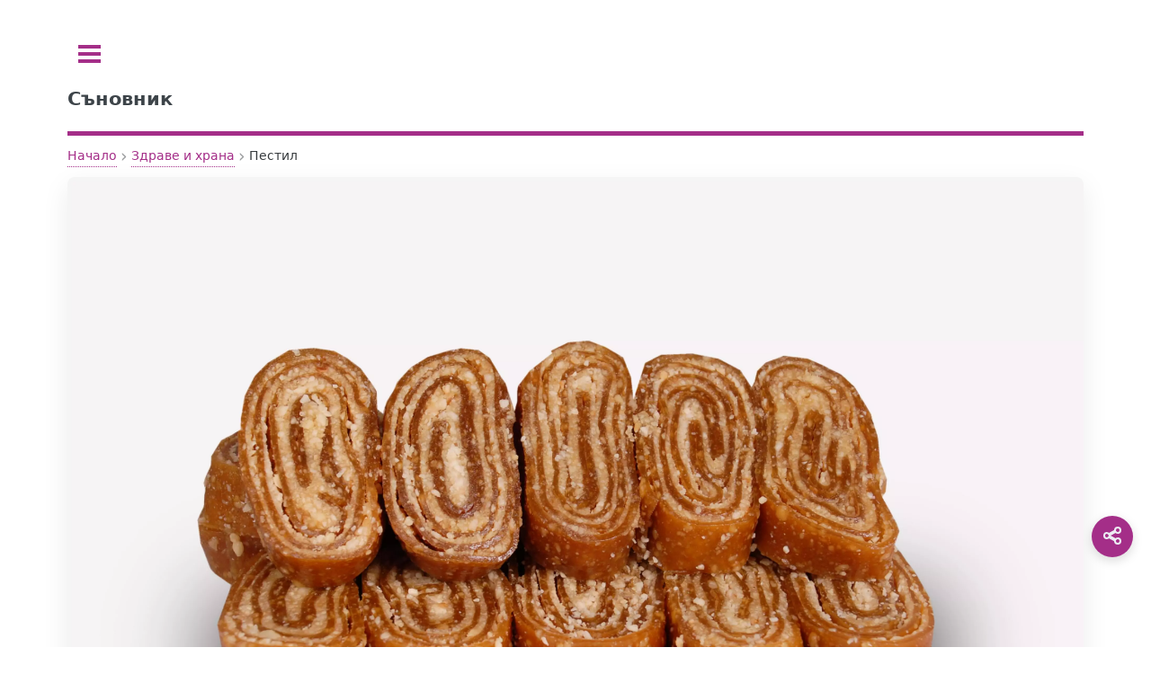

--- FILE ---
content_type: text/html; charset=UTF-8
request_url: https://sanovnik.at/%D0%BF%D0%B5%D1%81%D1%82%D0%B8%D0%BB/
body_size: 11303
content:
<!doctype html>
<html lang="bg-BG">
<head>
	<meta charset="UTF-8">
	<meta name="viewport" content="width=device-width, initial-scale=1">
	<script data-ad-client="ca-pub-0731180709150395" async src="https://pagead2.googlesyndication.com/pagead/js/adsbygoogle.js" type="ee847fccb97f33046f28b9f8-text/javascript"></script><title>Пестил</title>
<meta name='robots' content='max-image-preview:large, index, follow' />

<!-- Fast theme Open Graph -->
<meta property="og:title" content="Пестил" />
<meta property="og:description" content="Пестил - габровския шоколад Пестилът е ястие, което активно се е приготвяло в близкото минало. Представлява сгъстена плодова каша, която се оформя на тънки листове" />
<meta name="description" content="Пестил - габровския шоколад Пестилът е ястие, което активно се е приготвяло в близкото минало. Представлява сгъстена плодова каша, която се оформя на тънки листове" />
<meta property="og:type" content="article" />
<meta property="og:url" content="https://sanovnik.at/%d0%bf%d0%b5%d1%81%d1%82%d0%b8%d0%bb/" />
<meta property="og:site_name" content="Съновник" />
<meta property="og:locale" content="bg-BG" />
<meta property="og:image" content="https://sanovnik.at/wp-content/uploads/2018/10/pestil.jpg.webp" />
<meta property="og:image:width" content="3872" />
<meta property="og:image:height" content="2592" />
<meta property="og:image:alt" content="pestil.jpg" />
<meta property="og:image:secure_url" content="https://sanovnik.at/wp-content/uploads/2018/10/pestil.jpg.webp" />
<meta property="og:image:type" content="image/webp" />
<meta name="twitter:card" content="summary_large_image" />
<meta name="twitter:title" content="Пестил" />
<meta name="twitter:description" content="Пестил - габровския шоколад Пестилът е ястие, което активно се е приготвяло в близкото минало. Представлява сгъстена плодова каша, която се оформя на тънки листове" />
<meta name="twitter:image" content="https://sanovnik.at/wp-content/uploads/2018/10/pestil.jpg.webp" />
<meta property="article:published_time" content="2026-01-05T21:01:56+00:00" />
<meta property="article:modified_time" content="2026-01-05T21:01:56+00:00" />
<meta property="article:author" content="sanovnik.at" />
<meta property="article:tag" content="габровски шоколад" />
<meta property="article:tag" content="пестил" />
<meta property="article:tag" content="шоколад" />
<meta property="article:section" content="Здраве и храна" />
<!-- Fast theme Open Graph -->
<script type="application/ld+json">{"@context":"https://schema.org","@type":"Article","mainEntityOfPage":{"@type":"WebPage","@id":"https://sanovnik.at/%d0%bf%d0%b5%d1%81%d1%82%d0%b8%d0%bb#webpage","url":"https://sanovnik.at/%d0%bf%d0%b5%d1%81%d1%82%d0%b8%d0%bb/"},"headline":"Пестил","description":"Пестил - габровския шоколад Пестилът е ястие, което активно се е приготвяло в близкото минало. Представлява сгъстена плодова каша, която се оформя на тънки листове","inLanguage":"bg-BG","datePublished":"2026-01-05T21:01:56+00:00","dateModified":"2026-01-05T21:01:56+00:00","image":{"@type":"ImageObject","url":"https://sanovnik.at/wp-content/uploads/2018/10/pestil.jpg.webp","width":3872,"height":2592},"articleSection":"Здраве и храна","author":{"@type":"Person","name":"sanovnik.at"},"publisher":{"@type":"Organization","name":"Съновник","logo":{"@type":"ImageObject","url":"https://sanovnik.at/wp-content/uploads/2018/04/sanovnik-logo563.png.webp","width":563,"height":563}}}</script>
<link rel="preload" as="image" href="https://sanovnik.at/wp-content/uploads/2018/10/pestil.jpg.webp" fetchpriority="high" />
<link rel="preload" href="https://sanovnik.at/wp-content/uploads/css-merger-cache/merged-0945c010d5af.css" as="style" />
<style id='wp-img-auto-sizes-contain-inline-css' type='text/css'>
img:is([sizes=auto i],[sizes^="auto," i]){contain-intrinsic-size:3000px 1500px}
/*# sourceURL=wp-img-auto-sizes-contain-inline-css */
</style>
<style id='fast-critical-inline-css' type='text/css'>
.mobile-breadcrumb {
  position: relative;
}
.mobile-breadcrumb .ellipsis {
  display: none;
  margin: 0 0.25rem;
  color: var(--text-light);
  cursor: pointer;
}
.mobile-breadcrumb .breadcrumb-collapsed {
  display: none;
  position: absolute;
  top: 100%;
  left: 0;
  border-radius: 8px;
  box-shadow: 0 4px 12px rgba(0, 0, 0, 0.1);
  padding: 0.5rem;
  z-index: 10;
  flex-direction: column;
  gap: 0.25rem;
  margin-top: 0.5rem;
}
.mobile-breadcrumb .breadcrumb-collapsed .breadcrumb-item {
  margin: 0.25rem 0;
}
.mobile-breadcrumb .breadcrumb-collapsed.is-open {
  display: flex;
}
.breadcrumb {
  display: flex;
  align-items: center;
  flex-wrap: wrap;
  margin: 0.5rem 0;
  position: relative;
}
.breadcrumb-item {
  position: relative;
  display: flex;
  align-items: center;
  font-size: 0.875rem;
  color: var(--text-light);
}
.breadcrumb-link {
  position: relative;
  color: inherit;
  text-decoration: none;
  padding: 0.25rem 0.5rem;
  transition: var(all 0.3s ease);
  white-space: nowrap;
}
.breadcrumb-link:after {
  content: "";
  position: absolute;
  width: 0;
  height: 1px;
  bottom: 0;
  left: 50%;
  transition: var(all 0.3s ease);
}
.breadcrumb-link:hover:after {
  width: calc(100% - 1rem);
  left: 0.5rem;
}
.breadcrumb-separator {
  margin: 0 0.25rem;
  opacity: 0.5;
}
.breadcrumb-item:last-child .breadcrumb-link {
  color: var(--text);
  font-weight: 500;
}
@media (max-width: 600px) {
  .mobile-breadcrumb .breadcrumb-item:not(:first-child):not(:last-child) {
    display: none;
  }
  .mobile-breadcrumb .ellipsis {
    display: block;
  }
}
.post-date {
  backdrop-filter: blur(6px);
  background: rgba(255, 255, 255, 0.15);
  padding: 6px 14px;
  font-size: 0.85rem;
  border-radius: 8px;
  border: 1px solid rgba(255, 255, 255, 0.3);
  display: inline-block;
}
.featured-image {
  aspect-ratio: 1.7777777778;
  margin: 0;
  display: block;
}
.featured-image img {
  width: 100%;
  height: auto;
  display: block;
  border-radius: 8px;
  box-shadow: 0 10px 30px rgba(0, 0, 0, 0.08);
  transition: transform 0.3s ease;
}
.featured-image figcaption {
  margin-top: 0.5rem;
  font-size: 0.9rem;
  color: #666;
  text-align: center;
}
.wp-caption:not(.alignleft):not(.alignright), .wp-caption:not(.alignleft):not(.alignright) img {
  margin-right: auto;
  margin-left: auto;
}
.wp-caption {
  max-width: 100%;
}
.aligncenter {
  clear: both;
  display: block;
  margin: 0 auto 1.75em;
  text-align: center;
  margin-left: auto;
  margin-right: auto;
  margin-top: 6px;
  margin-bottom: 6px;
}
img, object, embed {
  max-width: 100%;
  height: auto;
}
.screen-reader-text {
  position: absolute;
  left: -9999px;
}
body, input, select, textarea {
  color: #363a3d !important;
  font-family: "system-ui", sans-serif !important;
  font-size: 14pt !important;
  font-weight: 400 !important;
  line-height: 1.65 !important;
}

/*# sourceURL=fast-critical-inline-css */
</style>
<link rel='stylesheet' id='css-merger-merged-0945c010d5af-css' href='https://sanovnik.at/wp-content/uploads/css-merger-cache/merged-0945c010d5af.css' type='text/css' media='all' />
<link rel="canonical" href="https://sanovnik.at/%d0%bf%d0%b5%d1%81%d1%82%d0%b8%d0%bb/" />
<link rel="icon" href="https://sanovnik.at/wp-content/uploads/2018/04/sanovnik-logo175x175.jpg.webp" sizes="32x32" />
<link rel="icon" href="https://sanovnik.at/wp-content/uploads/2018/04/sanovnik-logo175x175.jpg.webp" sizes="192x192" />
<link rel="apple-touch-icon" href="https://sanovnik.at/wp-content/uploads/2018/04/sanovnik-logo175x175.jpg.webp" />
<meta name="msapplication-TileImage" content="https://sanovnik.at/wp-content/uploads/2018/04/sanovnik-logo175x175.jpg.webp" />
</head>
<body class="wp-singular post-template-default single single-post postid-16182 single-format-standard wp-embed-responsive wp-theme-fast is-preload">

	<div id="wrapper">
		<div id="main">
			<div class="inner">

				<header id="header">
					<a class="logo" href="https://sanovnik.at/"><strong>Съновник</strong></a>
					<!-- <ul class="icons">
						<li><a href="#" class="icon brands fa-twitter"><span class="label">Twitter</span></a></li>
						<li><a href="#" class="icon brands fa-facebook-f"><span class="label">Facebook</span></a></li>
						<li><a href="#" class="icon brands fa-instagram"><span class="label">Instagram</span></a></li>
					</ul> -->
				</header>

<main id="content" class="site" role="main">
	<div id="content" class="site">
		<div class="layout">
			<div class="main-column">
				
<nav class="breadcrumb mobile-breadcrumb" aria-label="breadcrumb">
				<div class="breadcrumb-item"><a href="https://sanovnik.at/">Начало</a></div>
			<span class="breadcrumb-separator">›</span>
					<div class="breadcrumb-item"><a href="https://sanovnik.at/категория/%d0%b7%d0%b4%d1%80%d0%b0%d0%b2%d0%b5-%d0%b8-%d1%85%d1%80%d0%b0%d0%bd%d0%b0/">Здраве и храна</a></div>
			<span class="breadcrumb-separator">›</span>
					<span class="ellipsis">...</span>
			<div class="breadcrumb-item" aria-current="page">Пестил</div>
			</nav>
<script type="application/ld+json">
	{
    "@context": "https://schema.org",
    "@type": "BreadcrumbList",
    "itemListElement": [
        {
            "@type": "ListItem",
            "position": 1,
            "name": "Начало",
            "item": "https://sanovnik.at/"
        },
        {
            "@type": "ListItem",
            "position": 2,
            "name": "Здраве и храна",
            "item": "https://sanovnik.at/категория/%d0%b7%d0%b4%d1%80%d0%b0%d0%b2%d0%b5-%d0%b8-%d1%85%d1%80%d0%b0%d0%bd%d0%b0/"
        },
        {
            "@type": "ListItem",
            "position": 3,
            "name": "Пестил",
            "item": "https://sanovnik.at/%d0%bf%d0%b5%d1%81%d1%82%d0%b8%d0%bb/"
        }
    ]
}</script>
										<article id="post-16182" class="post-16182 post type-post status-publish format-standard has-post-thumbnail hentry category-1877 tag-4815 tag-4814 tag-4816">
																<figure class="featured-image">
										<img width="3872" height="2592" src="https://sanovnik.at/wp-content/uploads/2018/10/pestil.jpg.webp" class="attachment-fast-image-post size-fast-image-post" alt="Пестил" loading="eager" fetchpriority="high" decoding="async" />																					<figcaption>Пестил</figcaption>
																			</figure>
																<div class="post-date">
								<time datetime="2026-01-05T23:01:56+02:00">януари 5, 2026</time>
							</div>
															<div class="post-categories">
									<a href="https://sanovnik.at/категория/%d0%b7%d0%b4%d1%80%d0%b0%d0%b2%d0%b5-%d0%b8-%d1%85%d1%80%d0%b0%d0%bd%d0%b0/" class="category-link">Здраве и храна</a>								</div>
														<h1 class="entry-title">Пестил</h1>
							<div class="entry-content">
								<nav class="awef-toc-container awef-transition" role="navigation" aria-label="Table of contents navigation"><div class="awef-toc-title">Съдържание</div><div id="awef-toc-content-c3ae760b" class="awef-toc-content awef-open"><ul id="awef-sublist-76d8ea" class="awef-toc-list"><li class="awef-toc-item awef-toc-level-2 awef-toc-rel-depth-0"><a href="#awef-toc-1-%d0%bf%d0%b5%d1%81%d1%82%d0%b8%d0%bb-%d0%b3%d0%b0%d0%b1%d1%80%d0%be%d0%b2%d1%81%d0%ba%d0%b8%d1%8f-%d1%88%d0%be%d0%ba%d0%be%d0%bb%d0%b0%d0%b4">Пестил – габровския шоколад</a></li></ul></div></nav><h2 id="awef-toc-1-%d0%bf%d0%b5%d1%81%d1%82%d0%b8%d0%bb-%d0%b3%d0%b0%d0%b1%d1%80%d0%be%d0%b2%d1%81%d0%ba%d0%b8%d1%8f-%d1%88%d0%be%d0%ba%d0%be%d0%bb%d0%b0%d0%b4"><strong>Пестил – габровския шоколад</strong></h2>
<p><strong><br>
Пестилът е ястие, което активно се е приготвяло в близкото минало</strong>. Представлява сгъстена плодова каша, която се оформя на тънки листове и руло.</p>
<figure id="attachment_16183" aria-describedby="caption-attachment-16183" style="width: 225px" class="wp-caption aligncenter"><a href="https://sanovnik.at/wp-content/uploads/2018/10/pestil-gabrovski-shokolad.jpeg.webp"><img decoding="async" class="td-modal-image wp-image-16183 size-full" src="https://sanovnik.at/wp-content/uploads/2018/10/pestil-gabrovski-shokolad.jpeg.webp" alt="Пестил - габровски шоколад" width="225" height="225"></a><figcaption id="caption-attachment-16183" class="wp-caption-text">Пестил – габровски шоколад</figcaption></figure>
<p>А ако сте го яли като деца, със сигурност е останал един от вкусовете на детството ви. Наричат го и „габровски шоколад“ – още една закачка със спестовността на габровците. Дори се е продавал под това име в някои магазини по социалистическо време.</p>
<p>Най-често се приготвя от сливи или ябълки. Този продукт не се подслажда допълнително. Заради начина на приготвяне, всички ценни вещества на плода са запазени максимално.</p>
<p><strong>Приготвяне:</strong> изчистване на сините сливи, измиване, варене на тих огън, прецеждане за сгъстяване, изливане на тънък слой върху дървени дъски поръсени с брашно, сушене на слънце или фурна, включена на около 60 градуса (периодично се обръща, размесва и суши, докато кашата стане твърда, но не прекалено). Пестилът се минава с кръгла тояжка, за да стане плосък, съхранява се на проветриво място за дълго време, след като се навие.</p>
<p>Реже се на филийки.</p>
<style>	.awef-toc-container{background:#f9f9f9;border:1px solid #ddd;padding:15px;margin-bottom:20px;border-radius:5px}
	.awef-toc-title{font-weight:bold;margin-bottom:10px;display:flex;gap:10px;align-items:center}
	.awef-toc-toggle{font-size:12px;background:#ffffff;border:1px solid #ccc;border-radius:3px;padding:2px 6px;cursor:pointer}
	.awef-toc-content{margin-top:5px}
	.awef-toc-item{margin:5px 0}
	.awef-toc-list,.awef-toc-flat-list{list-style:none;padding-left:0;margin:0}
	.awef-toc-numbered .awef-toc-flat-list{list-style:decimal;padding-left:20px}
	.awef-toc-list ol{list-style:decimal;padding-left:20px;margin:4px 0}
	.awef-toc-list li{margin-top:4px;margin-bottom:4px}
	.awef-toc-container a.awef-active{font-weight:bold;text-decoration:underline}
	.awef-subtoggle{margin-right:4px;background:#eee;border:1px solid #ccc;border-radius:3px;cursor:pointer;padding:0 6px;font-size:11px;line-height:16px}
	.awef-toc-hierarchical{list-style:none}.awef-toc-rel-depth-1{margin-left:35px}.awef-toc-rel-depth-2{margin-left:70px}.awef-toc-rel-depth-3{margin-left:105px}.awef-toc-rel-depth-4{margin-left:140px}.awef-toc-rel-depth-5{margin-left:175px}.awef-toc-rel-depth-6{margin-left:210px}.awef-toc-rel-depth-7{margin-left:245px}.awef-toc-rel-depth-8{margin-left:280px}.awef-toc-rel-depth-9{margin-left:315px}.awef-toc-rel-depth-10{margin-left:350px}.awef-transition .awef-toc-content{max-height:0;opacity:0;overflow:hidden;transition:max-height .3s ease,opacity .3s ease}.awef-transition .awef-toc-content.awef-open{max-height:999px;opacity:1;}.awef-toc-container{background:#f9f9f9 !important;}.awef-toc-title{color:#000000 !important;}</style><script type="ee847fccb97f33046f28b9f8-text/javascript">	document.addEventListener('DOMContentLoaded', function () {
	var toggle=document.querySelector('.awef-toc-toggle');
	var tocContent=document.querySelector('.awef-toc-content');
	var showLabel=toggle?toggle.getAttribute('data-show-label'):'покажи';
	var hideLabel=toggle?toggle.getAttribute('data-hide-label'):'скрии';
	if(toggle && tocContent){
		toggle.addEventListener('click', function(){
		var isOpen=tocContent.classList.contains('awef-open');
		tocContent.classList.toggle('awef-open');
		if(!tocContent.classList.contains('awef-transition')){
			tocContent.style.display=isOpen?'none':'block';
		}
		toggle.setAttribute('aria-expanded', isOpen?'false':'true');
		toggle.textContent='['+(isOpen?showLabel:hideLabel)+']';
		});
	}
	var links=tocContent?tocContent.querySelectorAll("a[href^='#']"):[];
	for(var i=0;i<links.length;i++){
		links[i].addEventListener('click',function(e){
		var id=this.getAttribute('href').substring(1);
		var target=document.getElementById(id);
		if(target){
			e.preventDefault();
			var top=target.getBoundingClientRect().top+window.pageYOffset-45;
			window.scrollTo({top:top,behavior:'smooth'});
			target.setAttribute('tabindex','-1');
			try{target.focus({preventScroll:true});}catch(err){}
		}
				// Immediate visual feedback: highlight clicked item before scroll spy recalculates.
				document.querySelectorAll('.awef-toc-container a.awef-active').forEach(function(l){l.classList.remove('awef-active');});
				this.classList.add('awef-active');
		});
	}});</script>							</div>
															<div class="post-tags">
									<span class="tags-list">
										<a href="https://sanovnik.at/tag/%d0%b3%d0%b0%d0%b1%d1%80%d0%be%d0%b2%d1%81%d0%ba%d0%b8-%d1%88%d0%be%d0%ba%d0%be%d0%bb%d0%b0%d0%b4/" class="tag-link">#габровски шоколад</a> <a href="https://sanovnik.at/tag/%d0%bf%d0%b5%d1%81%d1%82%d0%b8%d0%bb/" class="tag-link">#пестил</a> <a href="https://sanovnik.at/tag/%d1%88%d0%be%d0%ba%d0%be%d0%bb%d0%b0%d0%b4/" class="tag-link">#шоколад</a>									</span>
								</div>
														</article>
									</div>
			
<section>
	<header class="major">
		<h2>Още от тази категория</h2>
	</header>
	<div class="features">
						<article>
					<a href="https://sanovnik.at/9-%d1%82%d0%b5-%d0%bd%d0%b0%d0%b9-%d1%81%d0%b8%d0%bb%d0%bd%d0%b8-%d0%bf%d1%80%d0%b8%d1%80%d0%be%d0%b4%d0%bd%d0%b8-%d0%b0%d0%bd%d1%82%d0%b8%d0%b1%d0%b8%d0%be%d1%82%d0%b8%d0%ba%d0%b0/" class="image icon">
						<img width="960" height="635" src="https://sanovnik.at/wp-content/uploads/2019/11/Food-manufacturers-gluten-free-herbs-and-spices-range-extended.jpg.webp" class="attachment-fast-image-small size-fast-image-small wp-post-image" alt="храни с антибактериалноо и антивирусно действия" loading="lazy" decoding="async" />					</a>
					<div class="content">
						<h2 class="entry-title"><a href="https://sanovnik.at/9-%d1%82%d0%b5-%d0%bd%d0%b0%d0%b9-%d1%81%d0%b8%d0%bb%d0%bd%d0%b8-%d0%bf%d1%80%d0%b8%d1%80%d0%be%d0%b4%d0%bd%d0%b8-%d0%b0%d0%bd%d1%82%d0%b8%d0%b1%d0%b8%d0%be%d1%82%d0%b8%d0%ba%d0%b0/">9-те най-силни природни антибиотика!</a></h2>
						<p>Храните, които ще разгледаме се славят с доказани антибактериални и антивирусни действия. Зелен чай Зеленият чай е широко...</p>
					</div>
				</article>
								<article>
					<a href="https://sanovnik.at/%d0%bb%d0%b5%d1%87%d0%b5%d0%b1%d0%bd%d0%b8%d1%82%d0%b5-%d1%81%d0%b2%d0%be%d0%b9%d1%81%d1%82%d0%b2%d0%b0-%d0%bd%d0%b0-%d0%ba%d0%b0%d0%b9%d1%81%d0%b8%d1%8f%d1%82%d0%b0/" class="image icon">
						<img width="2250" height="1500" src="https://sanovnik.at/wp-content/uploads/2019/08/pexels-photo-1268122.jpeg.webp" class="attachment-fast-image-small size-fast-image-small wp-post-image" alt="лекове с кайсии" loading="lazy" decoding="async" />					</a>
					<div class="content">
						<h2 class="entry-title"><a href="https://sanovnik.at/%d0%bb%d0%b5%d1%87%d0%b5%d0%b1%d0%bd%d0%b8%d1%82%d0%b5-%d1%81%d0%b2%d0%be%d0%b9%d1%81%d1%82%d0%b2%d0%b0-%d0%bd%d0%b0-%d0%ba%d0%b0%d0%b9%d1%81%d0%b8%d1%8f%d1%82%d0%b0/">Лечебните свойства на кайсията</a></h2>
						<p>Лекове с кайсии Кайсията е не просто вкусен плод, но една малка природна аптека. Полезните ѝ качества са...</p>
					</div>
				</article>
								<article>
					<a href="https://sanovnik.at/%d0%bf%d0%be%d0%bb%d0%b5%d0%b7%d0%bd%d0%b8-%d0%b8-%d0%b2%d1%80%d0%b5%d0%b4%d0%bd%d0%b8-%d1%85%d1%80%d0%b0%d0%bd%d0%b8-%d0%b7%d0%b0-%d1%89%d0%b8%d1%82%d0%be%d0%b2%d0%b8%d0%b4%d0%bd%d0%b0%d1%82%d0%b0/" class="image icon">
						<img width="1200" height="800" src="https://sanovnik.at/wp-content/uploads/2019/09/f2ba3d8be0e98e7a181f4b460353d57b_validationType-1.jpg.webp" class="attachment-fast-image-small size-fast-image-small wp-post-image" alt="" loading="lazy" decoding="async" />					</a>
					<div class="content">
						<h2 class="entry-title"><a href="https://sanovnik.at/%d0%bf%d0%be%d0%bb%d0%b5%d0%b7%d0%bd%d0%b8-%d0%b8-%d0%b2%d1%80%d0%b5%d0%b4%d0%bd%d0%b8-%d1%85%d1%80%d0%b0%d0%bd%d0%b8-%d0%b7%d0%b0-%d1%89%d0%b8%d1%82%d0%be%d0%b2%d0%b8%d0%b4%d0%bd%d0%b0%d1%82%d0%b0/">Полезни и вредни храни за щитовидната жлеза</a></h2>
						<p>Какво да ядем ако страдаме от хипотиреоидизъм? Дори и малки отклонения от нормата при щитовидната жлеза провокират здравословни проблеми....</p>
					</div>
				</article>
								<article>
					<a href="https://sanovnik.at/%d0%bd%d1%8f%d0%ba%d0%be%d0%bb%d0%ba%d0%be-%d0%bf%d1%80%d0%b8%d1%87%d0%b8%d0%bd%d0%b8-%d0%b4%d0%b0-%d0%be%d0%b1%d0%b8%d0%ba%d0%bd%d0%b5%d1%82%d0%b5-%d1%81%d1%83%d1%88%d0%b5%d0%bd%d0%b8%d1%82%d0%b5/" class="image icon">
						<img width="2265" height="1500" src="https://sanovnik.at/wp-content/uploads/2018/10/nqkolko-prichini-da-obiknete-sushenite-plodove.jpg.webp" class="attachment-fast-image-small size-fast-image-small wp-post-image" alt="Няколко причини да обикнете сушените плодове" loading="lazy" decoding="async" />					</a>
					<div class="content">
						<h2 class="entry-title"><a href="https://sanovnik.at/%d0%bd%d1%8f%d0%ba%d0%be%d0%bb%d0%ba%d0%be-%d0%bf%d1%80%d0%b8%d1%87%d0%b8%d0%bd%d0%b8-%d0%b4%d0%b0-%d0%be%d0%b1%d0%b8%d0%ba%d0%bd%d0%b5%d1%82%d0%b5-%d1%81%d1%83%d1%88%d0%b5%d0%bd%d0%b8%d1%82%d0%b5/">Няколко причини да обикнете сушените плодове</a></h2>
						<p>Няколко причини да обикнете сушените плодове Сушените плодове са природен витаминно-минерален комплекс , богат източник на витамини, неоходими...</p>
					</div>
				</article>
					</div>
</section>
		</div>
	</div>
</main>
				</div> <!-- .inner -->
			</div> <!-- #main -->
			<div id="sidebar">
	<div class="inner">
		<!-- Search -->
<section id="search" class="alt">
	<form role="search" method="get" class="search-form" action="https://sanovnik.at/">
				<label>
					<span class="screen-reader-text">Търсене за:</span>
					<input type="search" class="search-field" placeholder="Търсене &hellip;" value="" name="s" />
				</label>
				<input type="submit" class="search-submit" value="Търсене" />
			</form></section>

<!-- Menu -->
	<nav id="menu">
		<header class="major">
			<h2>Меню</h2>
		</header>
		<ul><li class="menu-item menu-item-type-post_type menu-item-object-page menu-item-has-children"><span class="opener">Съновник</span><ul><li class="menu-item menu-item-type-post_type menu-item-object-page"><a href="https://sanovnik.at/%d1%81%d1%8a%d0%bd%d0%be%d0%b2%d0%bd%d0%b8%d0%ba/">Съновник</a></li><li class="menu-item menu-item-type-taxonomy menu-item-object-category"><a href="https://sanovnik.at/категория/%d0%b0%d0%bd%d0%b0%d0%bb%d0%b8%d0%b7/">Анализ на сънища</a></li><li class="menu-item menu-item-type-taxonomy menu-item-object-category"><a href="https://sanovnik.at/категория/%d0%b8%d0%bd%d1%82%d0%b5%d1%80%d0%b5%d1%81%d0%bd%d0%b8-%d1%84%d0%b0%d0%ba%d1%82%d0%b8-%d0%b7%d0%b0-%d1%81%d1%8a%d0%bd%d0%b8%d1%89%d0%b0%d1%82%d0%b0/">Интересни факти за сънищата</a></li><li class="menu-item menu-item-type-taxonomy menu-item-object-category"><a href="https://sanovnik.at/категория/%d0%be%d1%81%d0%bd%d0%be%d0%b2%d0%bd%d0%b8%d1%82%d0%b5-%d1%82%d0%b8%d0%bf%d0%be%d0%b2%d0%b5-%d1%81%d1%8a%d0%bd%d0%b8%d1%89%d0%b0/">Основни типове сънища</a></li><li class="menu-item menu-item-type-taxonomy menu-item-object-category"><a href="https://sanovnik.at/категория/%d0%b1%d1%80%d0%b5%d0%bc%d0%b5%d0%bd%d0%bd%d0%be%d1%81%d1%82/">Сънища по време на бременност</a></li><li class="menu-item menu-item-type-taxonomy menu-item-object-category"><a href="https://sanovnik.at/категория/%d1%81%d1%8a%d0%bd%d0%be%d0%b2%d0%bd%d0%b8%d0%ba%d0%b0/">Съновника</a></li><li class="menu-item menu-item-type-taxonomy menu-item-object-category"><a href="https://sanovnik.at/категория/%d1%80%d0%b0%d0%b7%d0%bb%d0%b8%d1%87%d0%bd%d0%b8-%d1%82%d0%b8%d0%bf%d0%be%d0%b2%d0%b5-%d1%81%d1%8a%d0%bd%d0%b8%d1%89%d0%b0/">Типове Сънища</a></li><li class="menu-item menu-item-type-taxonomy menu-item-object-category"><a href="https://sanovnik.at/категория/%d1%82%d1%8a%d0%bb%d0%ba%d1%83%d0%b2%d0%b0%d0%bd%d0%b5-%d0%bd%d0%b0-%d1%81%d1%8a%d0%bd%d0%b8%d1%89%d0%b0/">Тълкуване на сънища</a></li></ul></li><li class="menu-item menu-item-type-custom menu-item-object-custom menu-item-has-children"><span class="opener">Рецепти</span><ul><li class="menu-item menu-item-type-custom menu-item-object-custom"><a href="https://sanovnik.at/рецепти/">Рецепти</a></li><li class="menu-item menu-item-type-taxonomy menu-item-object-course"><a href="https://sanovnik.at/тип/%d0%b7%d0%b0%d0%ba%d1%83%d1%81%d0%ba%d0%b0/">Закуска</a></li><li class="menu-item menu-item-type-taxonomy menu-item-object-course"><a href="https://sanovnik.at/тип/%d0%be%d0%b1%d1%8f%d0%b4/">Обяд</a></li><li class="menu-item menu-item-type-taxonomy menu-item-object-course"><a href="https://sanovnik.at/тип/%d0%b2%d0%b5%d1%87%d0%b5%d1%80%d1%8f/">Вечеря</a></li><li class="menu-item menu-item-type-taxonomy menu-item-object-category"><a href="https://sanovnik.at/категория/%d0%b4%d0%b5%d1%81%d0%b5%d1%80%d1%82%d0%b8/">Десерти</a></li><li class="menu-item menu-item-type-taxonomy menu-item-object-category"><a href="https://sanovnik.at/категория/%d0%bf%d1%80%d0%b0%d0%b7%d0%bd%d0%b8%d1%87%d0%bd%d0%b8-%d1%82%d1%80%d0%b0%d0%bf%d0%b5%d0%b7%d0%b8/">Празнични Трапези</a></li><li class="menu-item menu-item-type-taxonomy menu-item-object-category"><a href="https://sanovnik.at/категория/%d1%81%d0%b0%d0%bb%d0%b0%d1%82%d0%b8/">Салати</a></li></ul></li><li class="menu-item menu-item-type-custom menu-item-object-custom menu-item-has-children"><span class="opener">Хороскопи</span><ul><li class="menu-item menu-item-type-post_type menu-item-object-page"><a href="https://sanovnik.at/%d1%85%d0%be%d1%80%d0%be%d1%81%d0%ba%d0%be%d0%bf%d0%b8/">Хороскопи</a></li><li class="menu-item menu-item-type-post_type menu-item-object-page"><a href="https://sanovnik.at/%d0%b4%d0%bd%d0%b5%d0%b2%d0%b5%d0%bd-%d1%85%d0%be%d1%80%d0%be%d1%81%d0%ba%d0%be%d0%bf/">Дневен Хороскоп</a></li><li class="menu-item menu-item-type-post_type menu-item-object-page"><a href="https://sanovnik.at/%d0%b4%d0%bd%d0%b5%d0%b2%d0%b5%d0%bd-%d1%85%d0%be%d1%80%d0%be%d1%81%d0%ba%d0%be%d0%bf-%d0%b7%d0%b0-%d1%83%d1%82%d1%80%d0%b5/">Дневен Хороскоп за Утре</a></li><li class="menu-item menu-item-type-post_type menu-item-object-page"><a href="https://sanovnik.at/%d0%bb%d1%8e%d0%b1%d0%be%d0%b2%d0%b5%d0%bd-%d1%85%d0%be%d1%80%d0%be%d1%81%d0%ba%d0%be%d0%bf/">Любовен хороскоп ❤️</a></li><li class="menu-item menu-item-type-post_type menu-item-object-page"><a href="https://sanovnik.at/%d0%bb%d1%8e%d0%b1%d0%be%d0%b2%d0%b5%d0%bd-%d1%85%d0%be%d1%80%d0%be%d1%81%d0%ba%d0%be%d0%bf-%d0%b7%d0%b0-%d1%83%d1%82%d1%80%d0%b5/">Любовен хороскоп ❤️ за Утре</a></li><li class="menu-item menu-item-type-post_type menu-item-object-page"><a href="https://sanovnik.at/%d1%81%d0%b5%d0%b4%d0%bc%d0%b8%d1%87%d0%b5%d0%bd-%d1%85%d0%be%d1%80%d0%be%d1%81%d0%ba%d0%be%d0%bf/">Седмичен хороскоп</a></li><li class="menu-item menu-item-type-post_type menu-item-object-page"><a href="https://sanovnik.at/%d0%bc%d0%b5%d1%81%d0%b5%d1%87%d0%b5%d0%bd-%d1%85%d0%be%d1%80%d0%be%d1%81%d0%ba%d0%be%d0%bf/">Месечен хороскоп</a></li><li class="menu-item menu-item-type-post_type menu-item-object-page"><a href="https://sanovnik.at/%d0%b0%d1%81%d1%86%d0%b5%d0%bd%d0%b4%d0%b5%d0%bd%d1%82/">Асцендент</a></li><li class="menu-item menu-item-type-taxonomy menu-item-object-category"><a href="https://sanovnik.at/категория/%d0%b7%d0%be%d0%b4%d0%b8%d0%b8/">Зодии</a></li><li class="menu-item menu-item-type-post_type menu-item-object-page"><a href="https://sanovnik.at/%d0%ba%d0%b8%d1%82%d0%b0%d0%b9%d1%81%d0%ba%d0%b8-%d0%b7%d0%be%d0%b4%d0%b8%d0%b0%d0%ba/">Китайски зодиак</a></li></ul></li><li class="menu-item menu-item-type-custom menu-item-object-custom menu-item-has-children"><span class="opener">Имена</span><ul><li class="menu-item menu-item-type-post_type menu-item-object-page"><a href="https://sanovnik.at/%d0%b8%d0%bc%d0%b5%d0%bd-%d0%b4%d0%b5%d0%bd-%d0%b4%d0%bd%d0%b5%d1%81/">Имен ден днес</a></li><li class="menu-item menu-item-type-taxonomy menu-item-object-category"><a href="https://sanovnik.at/категория/%d0%b1%d1%8a%d0%bb%d0%b3%d0%b0%d1%80%d1%81%d0%ba%d0%b8-%d0%b8%d0%bc%d0%b5%d0%bd%d0%b0/">Български имена</a></li><li class="menu-item menu-item-type-post_type menu-item-object-page"><a href="https://sanovnik.at/%d0%b8%d0%bc%d0%b5/">Значение на имената</a></li><li class="menu-item menu-item-type-post_type menu-item-object-page"><a href="https://sanovnik.at/%d0%b8%d0%bc%d0%b5%d0%bd%d0%b8-%d0%b4%d0%bd%d0%b8/">Имени дни през 2026</a></li><li class="menu-item menu-item-type-post_type menu-item-object-page"><a href="https://sanovnik.at/%d0%b8%d0%bc%d0%b5%d0%bd%d0%bd%d0%b8-%d0%b4%d0%bd%d0%b8/">Именни дни</a></li><li class="menu-item menu-item-type-taxonomy menu-item-object-category"><a href="https://sanovnik.at/категория/%d0%b8%d0%bc%d0%b5%d0%bd%d0%b8-%d0%b4%d0%bd%d0%b8/">Имени дни</a></li><li class="menu-item menu-item-type-post_type menu-item-object-page"><a href="https://sanovnik.at/%d0%b8%d0%bc%d0%b5%d0%bd%d0%bd%d0%b8%d1%86%d0%b8-%d0%b4%d0%bd%d0%b5%d1%81/">Именници днес</a></li><li class="menu-item menu-item-type-taxonomy menu-item-object-category"><a href="https://sanovnik.at/категория/%d0%bf%d0%be%d0%b6%d0%b5%d0%bb%d0%b0%d0%bd%d0%b8%d1%8f/">Пожелания</a></li></ul></li><li class="menu-item menu-item-type-custom menu-item-object-custom menu-item-has-children"><span class="opener">Билки</span><ul><li class="menu-item menu-item-type-taxonomy menu-item-object-category"><a href="https://sanovnik.at/категория/%d0%b1%d0%b8%d0%bb%d0%ba%d0%b8/">Билки</a></li><li class="menu-item menu-item-type-post_type menu-item-object-post"><a href="https://sanovnik.at/%d0%bf%d1%80%d0%b8%d0%bb%d0%be%d0%b6%d0%b5%d0%bd%d0%b8%d1%8f-%d0%bd%d0%b0-%d0%b1%d0%b8%d0%bb%d0%ba%d0%b8%d1%82%d0%b5-%d0%b7%d0%b0-%d0%ba%d0%be%d0%b8%d1%82%d0%be-%d0%bc%d0%be%d0%b6%d0%b5-%d0%b1%d0%b8/">Приложения на билките, за които може би не знаете</a></li></ul></li><li class="menu-item menu-item-type-custom menu-item-object-custom menu-item-has-children"><span class="opener">Гледане</span><ul><li class="menu-item menu-item-type-post_type menu-item-object-page"><a href="https://sanovnik.at/%d0%ba%d0%be%d0%bb%d0%b5%d0%bb%d0%be-%d0%bd%d0%b0-%d0%ba%d1%8a%d1%81%d0%bc%d0%b5%d1%82%d0%b0/">Колело на късмета</a></li><li class="menu-item menu-item-type-post_type menu-item-object-page"><a href="https://sanovnik.at/%d0%bd%d0%be%d0%b2%d0%be%d0%b3%d0%be%d0%b4%d0%b8%d1%88%d0%bd%d0%b8-%d0%ba%d1%8a%d1%81%d0%bc%d0%b5%d1%82%d0%b8/">Новогодишни късмети</a></li><li class="menu-item menu-item-type-post_type menu-item-object-page"><a href="https://sanovnik.at/%d0%ba%d1%8a%d1%81%d0%bc%d0%b5%d1%82%d1%87%d0%b5-%d0%b7%d0%b0-%d0%b4%d0%b5%d0%bd%d1%8f/">Късметче за деня ?</a></li><li class="menu-item menu-item-type-post_type menu-item-object-page"><a href="https://sanovnik.at/%d0%bb%d1%8e%d0%b1%d0%be%d0%b2%d0%bd%d0%be-%d0%ba%d1%8a%d1%81%d0%bc%d0%b5%d1%82%d1%87%d0%b5-%d0%b7%d0%b0-%d0%b4%d0%b5%d0%bd%d1%8f/">Любовно късметче за деня ❤️🍀</a></li><li class="menu-item menu-item-type-post_type menu-item-object-page"><a href="https://sanovnik.at/%d0%bb%d1%8e%d0%b1%d0%be%d0%b2%d0%bd%d0%b0-%d1%81%d1%8a%d0%b2%d0%bc%d0%b5%d1%81%d1%82%d0%b8%d0%bc%d0%be%d1%81%d1%82/">Любовна съвместимост между зодиите</a></li><li class="menu-item menu-item-type-post_type menu-item-object-page"><a href="https://sanovnik.at/%d0%bc%d0%b0%d0%b3%d0%b8%d1%87%d0%b5%d1%81%d0%ba%d0%b0-%d1%82%d0%be%d0%bf%d0%ba%d0%b0/">Магическа топка</a></li><li class="menu-item menu-item-type-post_type menu-item-object-page"><a href="https://sanovnik.at/%d0%b2%d0%b8%d1%86-%d0%bd%d0%b0-%d0%b4%d0%b5%d0%bd%d1%8f/">Виц на деня</a></li><li class="menu-item menu-item-type-post_type menu-item-object-page"><a href="https://sanovnik.at/%d0%bb%d1%8e%d0%b1%d0%be%d0%b2%d0%bd%d0%be-%d1%82%d0%b0%d1%80%d0%be/">Любовно таро</a></li><li class="menu-item menu-item-type-post_type menu-item-object-page"><a href="https://sanovnik.at/%d0%bc%d1%8a%d0%b4%d1%80%d0%be%d1%81%d1%82-%d0%bd%d0%b0-%d0%b4%d0%b5%d0%bd%d1%8f/">Мъдрост на деня</a></li><li class="menu-item menu-item-type-post_type menu-item-object-page"><a href="https://sanovnik.at/%d1%81%d1%8a%d0%b2%d0%b5%d1%82-%d0%bd%d0%b0-%d0%b4%d0%b5%d0%bd%d1%8f/">Съвет на деня</a></li><li class="menu-item menu-item-type-post_type menu-item-object-page"><a href="https://sanovnik.at/%d1%82%d0%b0%d0%b9%d0%bd%d0%b0-%d0%bd%d0%b0-%d0%b4%d0%b5%d0%bd%d1%8f/">Тайна на деня</a></li><li class="menu-item menu-item-type-post_type menu-item-object-page"><a href="https://sanovnik.at/%d0%b3%d0%bb%d0%b5%d0%b4%d0%b0%d0%bd%d0%b5-%d0%bd%d0%b0-%d0%ba%d0%b0%d1%84%d0%b5/">Гледане на кафе</a></li><li class="menu-item menu-item-type-taxonomy menu-item-object-category"><a href="https://sanovnik.at/категория/%d0%ba%d0%b0%d1%80%d1%82%d0%b8-%d1%82%d0%b0%d1%80%d0%be/">Карти Таро</a></li><li class="menu-item menu-item-type-taxonomy menu-item-object-category"><a href="https://sanovnik.at/категория/%d1%87%d0%b0%d0%ba%d1%80%d0%b8/">Чакри</a></li><li class="menu-item menu-item-type-taxonomy menu-item-object-category"><a href="https://sanovnik.at/категория/%d1%81%d1%83%d0%b5%d0%b2%d0%b5%d1%80%d0%b8%d1%8f/">Суеверия</a></li><li class="menu-item menu-item-type-taxonomy menu-item-object-category"><a href="https://sanovnik.at/категория/%d0%b3%d0%bb%d0%b5%d0%b4%d0%b0%d0%bd%d0%b5-%d0%bd%d0%b0-%d1%80%d1%8a%d0%ba%d0%b0/">Гледане на ръка</a></li></ul></li><li class="menu-item menu-item-type-post_type menu-item-object-page menu-item-has-children"><span class="opener">Празници</span><ul><li class="menu-item menu-item-type-post_type menu-item-object-page"><a href="https://sanovnik.at/%d0%ba%d0%b0%d0%ba%d1%8a%d0%b2-%d0%bf%d1%80%d0%b0%d0%b7%d0%bd%d0%b8%d0%ba-%d0%b5-%d0%b4%d0%bd%d0%b5%d1%81/">Какъв празник е днес</a></li><li class="menu-item menu-item-type-post_type menu-item-object-page"><a href="https://sanovnik.at/%d0%bf%d1%80%d0%b0%d0%b7%d0%bd%d0%b8%d1%86%d0%b8/">Празници</a></li><li class="menu-item menu-item-type-post_type menu-item-object-post"><a href="https://sanovnik.at/%d0%bf%d1%80%d0%be%d1%84%d0%b5%d1%81%d0%b8%d0%be%d0%bd%d0%b0%d0%bb%d0%bd%d0%b8-%d0%bf%d1%80%d0%b0%d0%b7%d0%bd%d0%b8%d1%86%d0%b8/">Професионални празници</a></li><li class="menu-item menu-item-type-post_type menu-item-object-post"><a href="https://sanovnik.at/%d0%bf%d1%80%d0%b0%d0%b2%d0%be%d1%81%d0%bb%d0%b0%d0%b2%d0%bd%d0%b8-%d0%bf%d0%be%d0%b4%d0%b2%d0%b8%d0%b6%d0%bd%d0%b8-%d0%bf%d1%80%d0%b0%d0%b7%d0%bd%d0%b8%d1%86%d0%b8/">Православни подвижни празници</a></li></ul></li><li class="menu-item menu-item-type-custom menu-item-object-custom menu-item-has-children"><span class="opener">Речници</span><ul><li class="menu-item menu-item-type-post_type menu-item-object-page"><a href="https://sanovnik.at/%d1%82%d1%8a%d0%bb%d0%ba%d0%be%d0%b2%d0%b5%d0%bd-%d1%80%d0%b5%d1%87%d0%bd%d0%b8%d0%ba/">Тълковен речник</a></li><li class="menu-item menu-item-type-post_type menu-item-object-page"><a href="https://sanovnik.at/%d1%81%d0%b8%d0%bd%d0%be%d0%bd%d0%b8%d0%bc%d0%b5%d0%bd-%d1%80%d0%b5%d1%87%d0%bd%d0%b8%d0%ba/">Синонимен речник</a></li></ul></li></ul>	</nav>
	
<!-- Section -->
<section>
	<header class="major"><h2>Най-новото</h2></header>
	<div class="mini-posts">
						<article>
	<a href="https://sanovnik.at/%d0%bd%d1%8f%d0%ba%d0%be%d0%bb%d0%ba%d0%be-%d1%82%d1%80%d0%b8%d0%ba%d0%b0-%d1%81-%d0%b3%d1%80%d0%b8%d0%bc/" class="image">
		<img loading="lazy" src="https://sanovnik.at/wp-content/uploads/2018/10/ea35b8092ef2053ecd0b470de7444e90fe76e7d610b1104390f3c6_640_грим-150x150.jpg.webp" alt="Няколко трика с грим" width="150" height="150" />
	</a>
	<time class="post-date" datetime="2026-01-11T22:32:30+02:00">януари 11, 2026</time>

	
	<h3 class="entry-title"><a href="https://sanovnik.at/%d0%bd%d1%8f%d0%ba%d0%be%d0%bb%d0%ba%d0%be-%d1%82%d1%80%d0%b8%d0%ba%d0%b0-%d1%81-%d0%b3%d1%80%d0%b8%d0%bc/">Няколко трика с грим</a></h3>
	<p>Няколко трика с грим, които могат да ви променят драстично Има няколко неща в живота по-задоволителни, отколкото напускане...</p>
</article>
								<article>
	<a href="https://sanovnik.at/%d1%81%d1%8a%d0%bd/" class="image">
		<img loading="lazy" src="https://sanovnik.at/wp-content/uploads/2018/04/1402266192-oboi-1920h1080.-golubaya-bezdna-15-150x150.jpg.webp" alt="Сън" width="150" height="150" />
	</a>
	<time class="post-date" datetime="2026-01-11T22:32:29+02:00">януари 11, 2026</time>

	
	<h3 class="entry-title"><a href="https://sanovnik.at/%d1%81%d1%8a%d0%bd/">Сън</a></h3>
	<p>За съня През целия ден тялото е активно и при усилената дейност на органите става разрушение на тяхната...</p>
</article>
								<article>
	<a href="https://sanovnik.at/%d0%b0%d0%bd%d0%b3%d0%b5%d0%bb%d0%b8-%d0%b8-%d0%b4%d1%8f%d0%b2%d0%be%d0%bb%d0%b8-%d0%b2-%d0%b4%d1%83%d1%88%d0%b0%d1%82%d0%b0-%d0%bd%d0%b0-%d0%b2%d0%b5%d0%b7%d0%bd%d0%b8/" class="image">
		<img loading="lazy" src="https://sanovnik.at/wp-content/uploads/2020/02/unnamed-150x150.jpg.webp" alt="Ангели и дяволи в душата на Везни" width="150" height="150" />
	</a>
	<time class="post-date" datetime="2026-01-11T22:32:28+02:00">януари 11, 2026</time>

	
	<h3 class="entry-title"><a href="https://sanovnik.at/%d0%b0%d0%bd%d0%b3%d0%b5%d0%bb%d0%b8-%d0%b8-%d0%b4%d1%8f%d0%b2%d0%be%d0%bb%d0%b8-%d0%b2-%d0%b4%d1%83%d1%88%d0%b0%d1%82%d0%b0-%d0%bd%d0%b0-%d0%b2%d0%b5%d0%b7%d0%bd%d0%b8/">Ангели и дяволи в душата на Везни</a></h3>
	<p>Какви са Везните? Зодия Везни има силно изразени тъмна и светла страни, в която ангели и дяволи съжителстват...</p>
</article>
					</div>
		<ul class="actions"><li><a href="https://sanovnik.at/статии/" class="button">Още</a></li></ul>
</section>

<!-- Section -->
<section>
	<header class="major">
		<h2>Контакти</h2>
	</header>
	<p>Не се колебайте да се свържете с нас ако:</p>
	<ul>
		<li style="list-style-type: none;">
			<ul>
				<li>Имате някакви въпроси?</li>
			</ul>
		</li>
	</ul>
	<ul>
		<li style="list-style-type: none;">
			<ul>
				<li>Имате някакви предложения?</li>
			</ul>
		</li>
	</ul>
	<ul>
		<li style="list-style-type: none;">
			<ul>
				<li>Има нещо което искате да споделите с нас?</li>
			</ul>
		</li>
	</ul>
	<ul>
		<li style="list-style-type: none;">
		<ul>
			<li>Имате нужда от допълнителна информация?</li>
		</ul>
		</li>
	</ul>

		<ul class="actions"><li><a href="https://sanovnik.at/контакти/" class="button">Пишете ни</a></li></ul>
</section>

<!-- Footer -->
<footer id="footer">
	<p class="copyright">&copy; <a href="https://sanovnik.at/">https://sanovnik.at/</a></p>
</footer>
	</div>
</div>
		</div> <!-- #wrapper -->

	<!-- Share button -->
	<div class="share-wrap">
		<svg class="share-icon" width="100%" height="100%" viewBox="0 0 24 24" fill="none" xmlns="http://www.w3.org/2000/svg">
			<path d="M18 8C19.6569 8 21 6.65685 21 5C21 3.34315 19.6569 2 18 2C16.3431 2 15 3.34315 15 5C15 5.12548 15.0077 5.24917 15.0227 5.37061L8.08259 9.19346C7.54305 8.46934 6.72004 8 5.8 8C4.14315 8 3 9.34315 3 11C3 12.6569 4.14315 14 5.8 14C6.72004 14 7.54305 13.5307 8.08259 12.8065L15.0227 16.6294C15.0077 16.7508 15 16.8745 15 17C15 18.6569 16.3431 20 18 20C19.6569 20 21 18.6569 21 17C21 15.3431 19.6569 14 18 14C17.08 14 16.257 14.4693 15.7174 15.1935L8.77732 11.3706C8.79229 11.2492 8.8 11.1255 8.8 11C8.8 10.8745 8.79229 10.7508 8.77732 10.6294L15.7174 6.80654C16.257 7.53066 17.08 8 18 8Z" stroke="currentColor" stroke-width="2" stroke-linecap="round" stroke-linejoin="round"/>
		</svg>
		<span class="screen-reader-text">Share this page</span>
	</div>

	<!-- Back to top progress button -->
	<div class="progress-wrap fa">
		<svg class="progress-circle svg-content" width="100%" height="100%" viewBox="-1 -1 102 102">
			<path d="M50,1 a49,49 0 0,1 0,98 a49,49 0 0,1 0,-98"/>
		</svg>
		<span class="screen-reader-text">Back to top button</span>
	</div>

	<script type="speculationrules">
{"prefetch":[{"source":"document","where":{"and":[{"href_matches":"/*"},{"not":{"href_matches":["/wp-*.php","/wp-admin/*","/wp-content/uploads/*","/wp-content/*","/wp-content/plugins/*","/wp-content/themes/fast/*","/*\\?(.+)"]}},{"not":{"selector_matches":"a[rel~=\"nofollow\"]"}},{"not":{"selector_matches":".no-prefetch, .no-prefetch a"}}]},"eagerness":"conservative"}]}
</script>
<script type="ee847fccb97f33046f28b9f8-text/javascript" src="https://sanovnik.at/wp-content/themes/fast/assets/js/main.module.js" id="fast-main-module-js"></script>
<script type="ee847fccb97f33046f28b9f8-text/javascript" id="js-merger-merged-cf0d6d237a0a-js-before">
/* <![CDATA[ */
var ImenaCalendar = {"ajax_url":"https://sanovnik.at/wp-admin/admin-ajax.php","nonce":"7a799996ea","startOfWeek":"1","weekdaysFull":["\u043f\u043e\u043d\u0435\u0434\u0435\u043b\u043d\u0438\u043a","\u0432\u0442\u043e\u0440\u043d\u0438\u043a","\u0441\u0440\u044f\u0434\u0430","\u0447\u0435\u0442\u0432\u044a\u0440\u0442\u044a\u043a","\u043f\u0435\u0442\u044a\u043a","\u0441\u044a\u0431\u043e\u0442\u0430","\u043d\u0435\u0434\u0435\u043b\u044f"],"weekdaysShort":["\u043f\u043d","\u0432\u0442","\u0441\u0440","\u0447\u0442","\u043f\u0442","\u0441\u0431","\u043d\u0434"],"monthNames":["\u044f\u043d\u0443\u0430\u0440\u0438","\u0444\u0435\u0432\u0440\u0443\u0430\u0440\u0438","\u043c\u0430\u0440\u0442","\u0430\u043f\u0440\u0438\u043b","\u043c\u0430\u0439","\u044e\u043d\u0438","\u044e\u043b\u0438","\u0430\u0432\u0433\u0443\u0441\u0442","\u0441\u0435\u043f\u0442\u0435\u043c\u0432\u0440\u0438","\u043e\u043a\u0442\u043e\u043c\u0432\u0440\u0438","\u043d\u043e\u0435\u043c\u0432\u0440\u0438","\u0434\u0435\u043a\u0435\u043c\u0432\u0440\u0438"],"dateFormat":"F j, Y","timeFormat":"g:i a"};
//# sourceURL=js-merger-merged-cf0d6d237a0a-js-before
/* ]]> */
</script>
<script type="ee847fccb97f33046f28b9f8-text/javascript" src="https://sanovnik.at/wp-content/uploads/js-merger-cache/merged-cf0d6d237a0a.js" id="js-merger-merged-cf0d6d237a0a-js"></script>
<!--
				Proudly powered by <a href="https://wordpress.org/plugins/awesome-footnotes/" rel="nofollow">Footnotes</a>				-->
						<script async src="https://www.googletagmanager.com/gtag/js?id=G-8RVZK169Y3" type="ee847fccb97f33046f28b9f8-text/javascript"></script>
<script type="ee847fccb97f33046f28b9f8-text/javascript">
  window.dataLayer = window.dataLayer || [];
  function gtag(){dataLayer.push(arguments);}
  gtag('js', new Date());

  gtag('config', 'G-8RVZK169Y3');
</script><script src="/cdn-cgi/scripts/7d0fa10a/cloudflare-static/rocket-loader.min.js" data-cf-settings="ee847fccb97f33046f28b9f8-|49" defer></script><script defer src="https://static.cloudflareinsights.com/beacon.min.js/vcd15cbe7772f49c399c6a5babf22c1241717689176015" integrity="sha512-ZpsOmlRQV6y907TI0dKBHq9Md29nnaEIPlkf84rnaERnq6zvWvPUqr2ft8M1aS28oN72PdrCzSjY4U6VaAw1EQ==" data-cf-beacon='{"version":"2024.11.0","token":"b0b74a9a413c44aebcd518fa8f61d93e","r":1,"server_timing":{"name":{"cfCacheStatus":true,"cfEdge":true,"cfExtPri":true,"cfL4":true,"cfOrigin":true,"cfSpeedBrain":true},"location_startswith":null}}' crossorigin="anonymous"></script>
</body>
</html>


--- FILE ---
content_type: text/html; charset=utf-8
request_url: https://www.google.com/recaptcha/api2/aframe
body_size: 269
content:
<!DOCTYPE HTML><html><head><meta http-equiv="content-type" content="text/html; charset=UTF-8"></head><body><script nonce="CJfLqI8E1fjITRJWlVe03Q">/** Anti-fraud and anti-abuse applications only. See google.com/recaptcha */ try{var clients={'sodar':'https://pagead2.googlesyndication.com/pagead/sodar?'};window.addEventListener("message",function(a){try{if(a.source===window.parent){var b=JSON.parse(a.data);var c=clients[b['id']];if(c){var d=document.createElement('img');d.src=c+b['params']+'&rc='+(localStorage.getItem("rc::a")?sessionStorage.getItem("rc::b"):"");window.document.body.appendChild(d);sessionStorage.setItem("rc::e",parseInt(sessionStorage.getItem("rc::e")||0)+1);localStorage.setItem("rc::h",'1768590835763');}}}catch(b){}});window.parent.postMessage("_grecaptcha_ready", "*");}catch(b){}</script></body></html>

--- FILE ---
content_type: text/css
request_url: https://sanovnik.at/wp-content/uploads/css-merger-cache/merged-0945c010d5af.css
body_size: 12151
content:
@charset "UTF-8";
/* CSS Merger combined file - do not edit */

/* Handles: imena-calendar-css, fast-main */

/* ----- handle: imena-calendar-css ----- */

/* Modern responsive calendar with light/dark theme support */
:root {
	--imena-bg: #f6f9ff;
	--imena-card: #ffffff;
	--imena-border: #dfe7ef;
	--imena-text: #111827;
	--imena-accent: #0a84ff;
	--imena-muted: #6b7280;
}

@media (prefers-color-scheme: dark) {
	:root {
		--imena-bg: #031428;
		--imena-card: #062038;
		--imena-border: #143040;
		--imena-text: #e6eef8;
		--imena-accent: #3aa0ff;
		--imena-muted: #9aa4b2;
	}
}

.imena-calendar {
	background: var(--imena-card);
	color: var(--imena-text);
	border: 1px solid var(--imena-border);
	padding: 16px;
	border-radius: 12px;
	box-shadow: 0 6px 18px rgba(2,6,23,0.08);
	max-width: 820px;
	margin: 0 auto 1.5rem;
}

.imena-calendar-header {
	display:flex;
	justify-content:space-between;
	align-items:center;
	gap:12px;
	margin-bottom:12px;
}

.imena-calendar-header .imena-month-year {
	font-weight:700;
	font-size:1.05rem;
	/* Make sure the title can shrink/grow inside the flex container
	   and remain readable on narrow screens. Allow wrapping and center text. */
	flex: 1 1 0;
	min-width: 0; /* allow shrinking within flexbox */
	text-align: center;
	white-space: normal;
	overflow: visible;
	padding: 0 8px;
}

.imena-calendar-header .imena-header-actions {
	display: flex;
	gap: 8px;
	flex: 0 0 auto; /* keep buttons their intrinsic size */
}

.imena-calendar-header button {
	background: transparent;
	border: 1px solid var(--imena-border);
	color: var(--imena-text);
	padding:6px 10px;
	border-radius:8px;
	cursor:pointer;
}

.imena-calendar-table { width:100%; border-collapse: collapse; table-layout: fixed; }
.imena-calendar-table thead th { text-align:center; color:var(--imena-muted); font-weight:600; padding:6px 8px; width:14.2857%; }
.imena-calendar-table td { background: transparent; padding: 0; vertical-align: top; }

.imena-calendar-body tr { display: table-row; }
.imena-calendar-body td {
	display: table-cell;
	width:14.2857%;
	min-height:96px;
	border: 1px solid var(--imena-border);
	border-radius:10px;
	padding:10px;
	vertical-align: top;
}

/* Subtle highlight for days that contain events. Use a translucent tint
   that reads well on both light and dark themes. The 8-digit hex provides
   alpha for supporting browsers; rgba fallback kept for compatibility. */
.imena-calendar-body td.has-events {
	/* keep class for semantic use only; visual indicator will be dots */
	background-color: transparent;
}

.imena-calendar-table td.empty { background: transparent; border-style:dashed; opacity:0.5 }
.imena-calendar-table .day-number { font-weight:600; margin-bottom:8px }
.day-events { margin-top:auto }
.event-item { font-size:13px; margin-bottom:6px; display:block; overflow:hidden; text-overflow:ellipsis; white-space:nowrap }
.event-item a { color:var(--imena-accent); text-decoration:none }
.event-item a:hover { text-decoration:underline }
.imena-loading { text-align:center; padding:6px; color:var(--imena-muted) }

@media (max-width:740px) {
	.imena-calendar-body tr { flex-direction:row; flex-wrap:wrap }
	.imena-calendar-body td { min-width: 30%; }
}

/* Improve header title readability on smaller devices */
@media (max-width:520px) {
	.imena-calendar-header {
		gap:8px;
	}
	.imena-calendar-header .imena-month-year {
		font-size: 0.95rem;
		padding: 0 6px;
	}
	.imena-calendar-header button {
		padding:4px 8px;
		font-size: 0.95rem;
	}
}

/* Dots indicator for days with events */
.event-dots { display:flex; gap:6px; margin-top:8px; align-items:center; justify-content:center }
.event-dot { width:8px; height:8px; border-radius:50%; display:inline-block; background:var(--imena-accent); box-shadow: 0 1px 4px rgba(2,6,23,0.08); }
.event-dot-2 { background: #ffb86b; }
.event-dot-3 { background: #7bd389; }
.event-dot-4 { background: #7aa0ff; }

/* Week events row that appears under the week of the clicked day */
.imena-week-events-row td { padding: 0; border: 0; }
.imena-week-events-cell { padding: 0 8px 8px 8px; }
.imena-week-events-box {
	position: relative;
	background: var(--imena-card);
	border: 1px solid var(--imena-border);
	padding: 12px 16px 12px 16px;
	border-radius: 10px;
	box-shadow: 0 6px 18px rgba(2,6,23,0.06);
	/* allow the pointer/arrow to render above the box */
	overflow: visible;
	max-height: 0; /* collapsed */
	opacity: 0;
	transition: max-height 260ms cubic-bezier(.2,.9,.2,1), opacity 200ms ease;
}
.imena-week-events-arrow {
	position: absolute;
	top: -8px;
	left: 20px; /* adjusted by JS */
	width: 18px;
	height: 18px;
	transform: translateX(-50%);
	z-index: 6;
	pointer-events: none;
}

/* Thicker circular pointer instead of a triangle. This removes the
   triangular border under the box and provides a clearer, ticker-looking
   indicator that matches the accent color. */
.imena-week-events-arrow::before {
	content: '';
	position: absolute;
	left: 50%;
	top: 50%;
	transform: translate(-50%, -50%);
	width: 14px;
	height: 14px;
	border-radius: 50%;
	background: var(--imena-accent);
	box-shadow: 0 4px 10px rgba(2,6,23,0.12);
	z-index: 7;
}

/* Arrow slide + fade */
.imena-week-events-arrow {
	transition: left 260ms cubic-bezier(.2,.9,.2,1), opacity 160ms ease, transform 220ms ease;
}
.imena-week-events-links { display:flex; gap:12px; flex-wrap:wrap; align-items:center }

/* Each event gets its own row */
.imena-week-events-links { display:flex; flex-direction:column; gap:8px }
.imena-week-event-row { padding:6px 0; border-bottom: 1px dashed var(--imena-border); }
.imena-week-events-links { transition: opacity 180ms ease, transform 180ms ease; }
.imena-week-events-links.refreshing { opacity: 0; transform: translateY(-6px); }
.imena-week-event-row:last-child { border-bottom: none }
.imena-week-event-link { color:var(--imena-accent); text-decoration:none; font-weight:600 }
.imena-week-event-link:hover { text-decoration:underline }

/* Open/closing states */
.imena-week-events-box.open { opacity: 1 }
.imena-week-events-box.closing { opacity: 0 }

/* Make sure the cell containing the box can position things if needed */
.imena-week-events-cell { position: relative }

@media (max-width:520px) {
	.event-dots { gap:6px }
	.imena-week-events-box { padding:10px; }
	.imena-week-events-links { gap:10px }
	.imena-week-event-link { font-size:14px }
}

/* explicit theme override per calendar instance */
.imena-calendar[data-theme="dark"] {
	--imena-bg: #031428;
	--imena-card: #062038;
	--imena-border: #143040;
	--imena-text: #e6eef8;
	--imena-accent: #3aa0ff;
	--imena-muted: #9aa4b2;
}
.imena-calendar[data-theme="light"] {
	--imena-bg: #f6f9ff;
	--imena-card: #ffffff;
	--imena-border: #dfe7ef;
	--imena-text: #111827;
	--imena-accent: #0a84ff;
	--imena-muted: #6b7280;
}

.imena-theme-toggle { margin-right:8px }
.imena-today { margin-right:8px; padding:6px 8px; border-radius:8px; border:1px solid var(--imena-border); background:transparent; cursor:pointer; }
.imena-today:hover { background: rgba(10,132,255,0.04); }

/* Tooltip for full event titles (shows on hover and keyboard focus) */
.event-item { position: relative }
.event-item a[title] {
	position: relative;
}
.event-item a[title]::after {
	content: attr(title);
	position: absolute;
	left: 50%;
	transform: translateX(-50%) translateY(-8px);
	bottom: 100%;
	white-space: nowrap;
	background: rgba(2,6,23,0.9);
	color: #fff;
	padding: 6px 8px;
	border-radius: 6px;
	font-size: 12px;
	opacity: 0;
	pointer-events: none;
	transition: opacity 160ms ease, transform 160ms ease;
	box-shadow: 0 6px 18px rgba(2,6,23,0.32);
	z-index: 30;
}
.event-item a[title]:hover::after,
.event-item a[title]:focus::after {
	opacity: 1;
	transform: translateX(-50%) translateY(-12px);
}

/* Dark theme tooltip contrast tweak */
.imena-calendar[data-theme="light"] .event-item a[title]::after {
	background: rgba(2,6,23,0.9);
	color: #fff;
}
.imena-calendar[data-theme="dark"] .event-item a[title]::after {
	background: rgba(255,255,255,0.08);
	color: var(--imena-text);
	border: 1px solid rgba(255,255,255,0.12);
}

.imena-calendar[data-theme="dark"] .imena-calendar-body td.has-events {
	/* slightly stronger tint on dark to remain visible */
	background-color: #eccece14;
	background-color: rgba(236,206,206,0.08);
}

/* Focus styles for keyboard users on gridcells */
td[role="gridcell"]:focus {
	outline: 3px solid rgba(10,132,255,0.35);
	outline-offset: 2px;
}

/* Current date highlighting */
.imena-calendar-body td.today {
	background: linear-gradient(135deg, rgba(10,132,255,0.12) 0%, rgba(10,132,255,0.08) 100%);
	border: 2px solid var(--imena-accent);
	box-shadow: 0 0 0 1px rgba(10,132,255,0.15), 0 4px 12px rgba(10,132,255,0.12);
	position: relative;
}

.imena-calendar-body td.today .day-number {
	color: var(--imena-accent);
	font-weight: 700;
	font-size: 1.1em;
}

/* Dark theme current date */
.imena-calendar[data-theme="dark"] .imena-calendar-body td.today {
	background: linear-gradient(135deg, rgba(58,160,255,0.18) 0%, rgba(58,160,255,0.12) 100%);
	box-shadow: 0 0 0 1px rgba(58,160,255,0.25), 0 4px 12px rgba(58,160,255,0.18);
}

.imena-calendar[data-theme="dark"] .imena-calendar-body td.today .day-number {
	color: var(--imena-accent);
}

/* Ensure today styling works well with events */
.imena-calendar-body td.today.has-events {
	/* keep the today highlighting, events are shown via dots */
}

/* ----- handle: fast-main ----- */

/*
	Editorial by HTML5 UP
	html5up.net | @ajlkn
	Free for personal and commercial use under the CCA 3.0 license (html5up.net/license)
*/
html, body, div, span, applet, object, iframe, h1, h2, h3, h4, h5, h6, p, blockquote, pre, a, abbr, acronym, address, big, cite, code, del, dfn, em, img, ins, kbd, q, s, samp, small, strike, strong, sub, sup, tt, var, b, u, i, center, dl, dt, dd, ol, ul, li, fieldset, form, label, legend, table, caption, tbody, tfoot, thead, tr, th, td, article, aside, canvas, details, embed, figure, figcaption, footer, header, hgroup, menu, nav, output, ruby, section, summary, time, mark, audio, video {
  margin: 0;
  padding: 0;
  border: 0;
  font-size: 100%;
  font: inherit;
  vertical-align: baseline;
}
article, aside, details, figcaption, figure, footer, header, hgroup, menu, nav, section {
  display: block;
}
body {
  line-height: 1;
}
ol, ul {
  list-style: none;
}
blockquote, q {
  quotes: none;
}
blockquote:before, blockquote:after, q:before, q:after {
  content: "";
  content: none;
}
table {
  border-collapse: collapse;
  border-spacing: 0;
}
body {
  -webkit-text-size-adjust: none;
}
mark {
  background-color: transparent;
  color: inherit;
}
input::-moz-focus-inner {
  border: 0;
  padding: 0;
}
input, select, textarea {
  -moz-appearance: none;
  -webkit-appearance: none;
  -ms-appearance: none;
  appearance: none;
}
/* Basic */
@-ms-viewport {
  width: device-width;
}
body {
  -ms-overflow-style: scrollbar;
}
@media screen and (max-width: 480px) {
  html, body {
    min-width: 320px;
  }
}
html {
  box-sizing: border-box;
}
*, *:before, *:after {
  box-sizing: inherit;
}
body {
  background: #ffffff;
}
body.is-preload *, body.is-preload *:before, body.is-preload *:after, body.is-resizing *, body.is-resizing *:before, body.is-resizing *:after {
  -moz-animation: none !important;
  -webkit-animation: none !important;
  -ms-animation: none !important;
  animation: none !important;
  -moz-transition: none !important;
  -webkit-transition: none !important;
  -ms-transition: none !important;
  transition: none !important;
}
/* Search Form */
.main-column {
  /* Search form in main column (the one for the menu search is un-intact) */
}
.main-column .search-form {
  display: flex;
  align-items: center;
  gap: 0.5rem;
  margin: 0;
}
.main-column .search-form label {
  flex: 1 1 auto;
  margin: 0;
  width: 100%;
}
.main-column .search-form .search-field {
  width: 100%;
  box-sizing: border-box;
  padding: 0 0.75em;
  border: 1px solid rgba(0, 0, 0, 0.08);
  border-radius: 4px;
  background: transparent;
  color: inherit;
  min-height: 2.25em;
  height: 2.6em;
}
.main-column .search-form .search-submit {
  flex: 0 0 auto;
  padding: 0 0.75em;
  border-radius: 4px;
  border: none;
  color: #fff;
  cursor: pointer;
  display: inline-flex;
  align-items: center;
  justify-content: center;
  min-height: 2.25em;
}
@media screen and (max-width: 736px) {
  .main-column .search-form {
    flex-direction: column;
  }
  .main-column .search-form .search-field {
    width: 100%;
  }
  .main-column .search-form .search-submit {
    width: 100%;
  }
}
@media screen and (max-width: 736px) {
  .main-column .search-form {
    flex-wrap: nowrap !important;
    flex-direction: row !important;
  }
  .main-column .search-form input[type="text"] {
    flex: 1 1 auto !important;
    min-width: 0 !important;
  }
  .main-column .search-form button {
    flex: 0 0 auto !important;
    padding: 0 1em !important;
    height: 3em !important;
    line-height: 3em !important;
  }
}
/* Post categories styling (displayed under post date) */
.post-categories a, .post-category a {
  background-color: #a42e88;
  color: #ffffff !important;
  padding: 5px 9px 3px;
  border-radius: 6px;
  display: inline-block;
  text-decoration: none;
}
.post-categories a:hover, .post-category a:hover {
  background-color: #b03192;
  color: #f5f6f7 !important;
}
/* Back to top progress button (SCSS) */
.progress-wrap {
  position: fixed;
  right: 20px;
  bottom: 50px;
  height: 46px;
  width: 46px;
  cursor: pointer;
  display: block;
  border-radius: 50px;
  box-shadow: inset 0 0 0 2px rgba(255, 255, 255, 0.2);
  z-index: 10000;
  opacity: 0;
  visibility: hidden;
  transform: translateY(15px);
  -moz-transition: all 200ms linear;
  -webkit-transition: all 200ms linear;
  -ms-transition: all 200ms linear;
  transition: all 200ms linear;
  box-shadow: inset 0 0 0 2px rgba(0, 0, 0, 0.2);
}
.progress-wrap.active-progress {
  opacity: 1;
  visibility: visible;
  transform: translateY(0);
}
.progress-wrap::after {
  position: absolute;
  content: "›";
  text-align: center;
  line-height: 46px;
  font-size: 26px;
  color: #ecedf3;
  left: 0;
  top: 0;
  height: 46px;
  width: 46px;
  cursor: pointer;
  display: block;
  z-index: 1;
  -moz-transition: all 200ms linear;
  -webkit-transition: all 200ms linear;
  -ms-transition: all 200ms linear;
  transition: all 200ms linear;
  transform: rotate(270deg);
  color: #f8ab37;
}
.progress-wrap:hover::before {
  opacity: 1;
}
.progress-wrap svg path {
  fill: none;
}
.progress-wrap svg.progress-circle path {
  stroke: #a42e88;
  stroke-width: 4;
  box-sizing: border-box;
  -moz-transition: all 200ms linear;
  -webkit-transition: all 200ms linear;
  -ms-transition: all 200ms linear;
  transition: all 200ms linear;
}
/* Share button (positioned above back to top button) */
.share-wrap {
  position: fixed;
  right: 20px;
  bottom: 100px;
  height: 46px;
  width: 46px;
  cursor: pointer;
  display: block;
  border-radius: 50%;
  background-color: #a42e88;
  box-shadow: 0 4px 12px rgba(0, 0, 0, 0.15);
  z-index: 9999;
  -moz-transition: all 300ms cubic-bezier(0.4, 0, 0.2, 1);
  -webkit-transition: all 300ms cubic-bezier(0.4, 0, 0.2, 1);
  -ms-transition: all 300ms cubic-bezier(0.4, 0, 0.2, 1);
  transition: all 300ms cubic-bezier(0.4, 0, 0.2, 1);
}
.share-wrap:hover {
  background-color: #b83499;
  transform: translateY(-3px) scale(1.05);
  box-shadow: 0 6px 20px rgba(0, 0, 0, 0.2);
}
.share-wrap:active {
  transform: translateY(-1px) scale(0.98);
}
.share-wrap svg.share-icon {
  position: absolute;
  top: 50%;
  left: 50%;
  transform: translate(-50%, -50%);
  width: 24px;
  height: 24px;
  color: #ecedf3;
  -moz-transition: all 200ms linear;
  -webkit-transition: all 200ms linear;
  -ms-transition: all 200ms linear;
  transition: all 200ms linear;
}
.share-wrap svg.share-icon path {
  stroke: #ecedf3;
  fill: none;
}
.share-wrap:hover svg.share-icon {
  transform: translate(-50%, -50%) rotate(10deg);
}
.share-wrap .screen-reader-text {
  clip: rect(1px, 1px, 1px, 1px);
  clip-path: inset(50%);
  height: 1px;
  width: 1px;
  margin: -1px;
  overflow: hidden;
  padding: 0;
  position: absolute;
}
/* Type */
a {
  -moz-transition: color 0.2s ease-in-out, border-bottom-color 0.2s ease-in-out;
  -webkit-transition: color 0.2s ease-in-out, border-bottom-color 0.2s ease-in-out;
  -ms-transition: color 0.2s ease-in-out, border-bottom-color 0.2s ease-in-out;
  transition: color 0.2s ease-in-out, border-bottom-color 0.2s ease-in-out;
  border-bottom: dotted 1px;
  color: #a42e88;
  text-decoration: none;
}
a:hover {
  border-bottom-color: #a42e88;
  color: #a42e88 !important;
}
a:hover strong {
  color: inherit;
}
strong, b {
  color: #3d4449;
  font-weight: 600;
}
em, i {
  font-style: italic;
}
p {
  margin: 0 0 2em 0;
}
h1, h2, h3, h4, h5, h6 {
  color: #3d4449;
  font-family: "system-ui", serif;
  font-weight: 700;
  line-height: 1.5;
  margin: 0 0 1em 0;
}
h1 a, h2 a, h3 a, h4 a, h5 a, h6 a {
  color: inherit;
  text-decoration: none;
  border-bottom: 0;
}
h1 {
  font-size: 4em;
  margin: 0 0 0.5em 0;
  line-height: 1.3;
}
h2 {
  font-size: 1.75em;
}
h3 {
  font-size: 1.25em;
}
h4 {
  font-size: 1.1em;
}
h5 {
  font-size: 0.9em;
}
h6 {
  font-size: 0.7em;
}
@media screen and (max-width: 1680px) {
  h1 {
    font-size: 3.5em;
  }
}
@media screen and (max-width: 980px) {
  h1 {
    font-size: 3.25em;
  }
}
@media screen and (max-width: 736px) {
  h1 {
    font-size: 2em;
    line-height: 1.4;
  }
  h2 {
    font-size: 1.5em;
  }
}
sub {
  font-size: 0.8em;
  position: relative;
  top: 0.5em;
}
sup {
  font-size: 0.8em;
  position: relative;
  top: -0.5em;
}
blockquote {
  border-left: solid 3px rgba(210, 215, 217, 0.75);
  font-style: italic;
  margin: 0 0 2em 0;
  padding: 0.5em 0 0.5em 2em;
}
code {
  background: rgba(230, 235, 237, 0.25);
  border-radius: 0.375em;
  border: solid 1px rgba(210, 215, 217, 0.75);
  font-family: "Courier New", monospace;
  font-size: 0.9em;
  margin: 0 0.25em;
  padding: 0.25em 0.65em;
}
pre {
  -webkit-overflow-scrolling: touch;
  font-family: "Courier New", monospace;
  font-size: 0.9em;
  margin: 0 0 2em 0;
}
pre code {
  display: block;
  line-height: 1.75;
  padding: 1em 1.5em;
  overflow-x: auto;
}
hr {
  border: 0;
  border-bottom: solid 1px rgba(210, 215, 217, 0.75);
  margin: 2em 0;
}
hr.major {
  margin: 3em 0;
}
.align-left {
  text-align: left;
}
.align-center {
  text-align: center;
}
.align-right {
  text-align: right;
}
/* Row */
.row {
  display: flex;
  flex-wrap: wrap;
  box-sizing: border-box;
  align-items: stretch;
}
.row > * {
  box-sizing: border-box;
}
.row.gtr-uniform > * > :last-child {
  margin-bottom: 0;
}
.row.aln-left {
  justify-content: flex-start;
}
.row.aln-center {
  justify-content: center;
}
.row.aln-right {
  justify-content: flex-end;
}
.row.aln-top {
  align-items: flex-start;
}
.row.aln-middle {
  align-items: center;
}
.row.aln-bottom {
  align-items: flex-end;
}
.row > .imp {
  order: -1;
}
.row > .col-1 {
  width: 8.3333333333%;
}
.row > .off-1 {
  margin-left: 8.3333333333%;
}
.row > .col-2 {
  width: 16.6666666667%;
}
.row > .off-2 {
  margin-left: 16.6666666667%;
}
.row > .col-3 {
  width: 25%;
}
.row > .off-3 {
  margin-left: 25%;
}
.row > .col-4 {
  width: 33.3333333333%;
}
.row > .off-4 {
  margin-left: 33.3333333333%;
}
.row > .col-5 {
  width: 41.6666666667%;
}
.row > .off-5 {
  margin-left: 41.6666666667%;
}
.row > .col-6 {
  width: 50%;
}
.row > .off-6 {
  margin-left: 50%;
}
.row > .col-7 {
  width: 58.3333333333%;
}
.row > .off-7 {
  margin-left: 58.3333333333%;
}
.row > .col-8 {
  width: 66.6666666667%;
}
.row > .off-8 {
  margin-left: 66.6666666667%;
}
.row > .col-9 {
  width: 75%;
}
.row > .off-9 {
  margin-left: 75%;
}
.row > .col-10 {
  width: 83.3333333333%;
}
.row > .off-10 {
  margin-left: 83.3333333333%;
}
.row > .col-11 {
  width: 91.6666666667%;
}
.row > .off-11 {
  margin-left: 91.6666666667%;
}
.row > .col-12 {
  width: 100%;
}
.row > .off-12 {
  margin-left: 100%;
}
.row.gtr-0 {
  margin-top: 0;
  margin-left: 0em;
}
.row.gtr-0 > * {
  padding: 0 0 0 0em;
}
.row.gtr-0.gtr-uniform {
  margin-top: 0em;
}
.row.gtr-0.gtr-uniform > * {
  padding-top: 0em;
}
.row.gtr-25 {
  margin-top: 0;
  margin-left: -0.375em;
}
.row.gtr-25 > * {
  padding: 0 0 0 0.375em;
}
.row.gtr-25.gtr-uniform {
  margin-top: -0.375em;
}
.row.gtr-25.gtr-uniform > * {
  padding-top: 0.375em;
}
.row.gtr-50 {
  margin-top: 0;
  margin-left: -0.75em;
}
.row.gtr-50 > * {
  padding: 0 0 0 0.75em;
}
.row.gtr-50.gtr-uniform {
  margin-top: -0.75em;
}
.row.gtr-50.gtr-uniform > * {
  padding-top: 0.75em;
}
.row {
  margin-top: 0;
  margin-left: -1.5em;
}
.row > * {
  padding: 0 0 0 1.5em;
}
.row.gtr-uniform {
  margin-top: -1.5em;
}
.row.gtr-uniform > * {
  padding-top: 1.5em;
}
.row.gtr-150 {
  margin-top: 0;
  margin-left: -2.25em;
}
.row.gtr-150 > * {
  padding: 0 0 0 2.25em;
}
.row.gtr-150.gtr-uniform {
  margin-top: -2.25em;
}
.row.gtr-150.gtr-uniform > * {
  padding-top: 2.25em;
}
.row.gtr-200 {
  margin-top: 0;
  margin-left: -3em;
}
.row.gtr-200 > * {
  padding: 0 0 0 3em;
}
.row.gtr-200.gtr-uniform {
  margin-top: -3em;
}
.row.gtr-200.gtr-uniform > * {
  padding-top: 3em;
}
@media screen and (max-width: 1680px) {
  .row {
    display: flex;
    flex-wrap: wrap;
    box-sizing: border-box;
    align-items: stretch;
  }
  .row > * {
    box-sizing: border-box;
  }
  .row.gtr-uniform > * > :last-child {
    margin-bottom: 0;
  }
  .row.aln-left {
    justify-content: flex-start;
  }
  .row.aln-center {
    justify-content: center;
  }
  .row.aln-right {
    justify-content: flex-end;
  }
  .row.aln-top {
    align-items: flex-start;
  }
  .row.aln-middle {
    align-items: center;
  }
  .row.aln-bottom {
    align-items: flex-end;
  }
  .row > .imp-xlarge {
    order: -1;
  }
  .row > .col-1-xlarge {
    width: 8.3333333333%;
  }
  .row > .off-1-xlarge {
    margin-left: 8.3333333333%;
  }
  .row > .col-2-xlarge {
    width: 16.6666666667%;
  }
  .row > .off-2-xlarge {
    margin-left: 16.6666666667%;
  }
  .row > .col-3-xlarge {
    width: 25%;
  }
  .row > .off-3-xlarge {
    margin-left: 25%;
  }
  .row > .col-4-xlarge {
    width: 33.3333333333%;
  }
  .row > .off-4-xlarge {
    margin-left: 33.3333333333%;
  }
  .row > .col-5-xlarge {
    width: 41.6666666667%;
  }
  .row > .off-5-xlarge {
    margin-left: 41.6666666667%;
  }
  .row > .col-6-xlarge {
    width: 50%;
  }
  .row > .off-6-xlarge {
    margin-left: 50%;
  }
  .row > .col-7-xlarge {
    width: 58.3333333333%;
  }
  .row > .off-7-xlarge {
    margin-left: 58.3333333333%;
  }
  .row > .col-8-xlarge {
    width: 66.6666666667%;
  }
  .row > .off-8-xlarge {
    margin-left: 66.6666666667%;
  }
  .row > .col-9-xlarge {
    width: 75%;
  }
  .row > .off-9-xlarge {
    margin-left: 75%;
  }
  .row > .col-10-xlarge {
    width: 83.3333333333%;
  }
  .row > .off-10-xlarge {
    margin-left: 83.3333333333%;
  }
  .row > .col-11-xlarge {
    width: 91.6666666667%;
  }
  .row > .off-11-xlarge {
    margin-left: 91.6666666667%;
  }
  .row > .col-12-xlarge {
    width: 100%;
  }
  .row > .off-12-xlarge {
    margin-left: 100%;
  }
  .row.gtr-0 {
    margin-top: 0;
    margin-left: 0em;
  }
  .row.gtr-0 > * {
    padding: 0 0 0 0em;
  }
  .row.gtr-0.gtr-uniform {
    margin-top: 0em;
  }
  .row.gtr-0.gtr-uniform > * {
    padding-top: 0em;
  }
  .row.gtr-25 {
    margin-top: 0;
    margin-left: -0.375em;
  }
  .row.gtr-25 > * {
    padding: 0 0 0 0.375em;
  }
  .row.gtr-25.gtr-uniform {
    margin-top: -0.375em;
  }
  .row.gtr-25.gtr-uniform > * {
    padding-top: 0.375em;
  }
  .row.gtr-50 {
    margin-top: 0;
    margin-left: -0.75em;
  }
  .row.gtr-50 > * {
    padding: 0 0 0 0.75em;
  }
  .row.gtr-50.gtr-uniform {
    margin-top: -0.75em;
  }
  .row.gtr-50.gtr-uniform > * {
    padding-top: 0.75em;
  }
  .row {
    margin-top: 0;
    margin-left: -1.5em;
  }
  .row > * {
    padding: 0 0 0 1.5em;
  }
  .row.gtr-uniform {
    margin-top: -1.5em;
  }
  .row.gtr-uniform > * {
    padding-top: 1.5em;
  }
  .row.gtr-150 {
    margin-top: 0;
    margin-left: -2.25em;
  }
  .row.gtr-150 > * {
    padding: 0 0 0 2.25em;
  }
  .row.gtr-150.gtr-uniform {
    margin-top: -2.25em;
  }
  .row.gtr-150.gtr-uniform > * {
    padding-top: 2.25em;
  }
  .row.gtr-200 {
    margin-top: 0;
    margin-left: -3em;
  }
  .row.gtr-200 > * {
    padding: 0 0 0 3em;
  }
  .row.gtr-200.gtr-uniform {
    margin-top: -3em;
  }
  .row.gtr-200.gtr-uniform > * {
    padding-top: 3em;
  }
}
@media screen and (max-width: 1280px) {
  .row {
    display: flex;
    flex-wrap: wrap;
    box-sizing: border-box;
    align-items: stretch;
  }
  .row > * {
    box-sizing: border-box;
  }
  .row.gtr-uniform > * > :last-child {
    margin-bottom: 0;
  }
  .row.aln-left {
    justify-content: flex-start;
  }
  .row.aln-center {
    justify-content: center;
  }
  .row.aln-right {
    justify-content: flex-end;
  }
  .row.aln-top {
    align-items: flex-start;
  }
  .row.aln-middle {
    align-items: center;
  }
  .row.aln-bottom {
    align-items: flex-end;
  }
  .row > .imp-large {
    order: -1;
  }
  .row > .col-1-large {
    width: 8.3333333333%;
  }
  .row > .off-1-large {
    margin-left: 8.3333333333%;
  }
  .row > .col-2-large {
    width: 16.6666666667%;
  }
  .row > .off-2-large {
    margin-left: 16.6666666667%;
  }
  .row > .col-3-large {
    width: 25%;
  }
  .row > .off-3-large {
    margin-left: 25%;
  }
  .row > .col-4-large {
    width: 33.3333333333%;
  }
  .row > .off-4-large {
    margin-left: 33.3333333333%;
  }
  .row > .col-5-large {
    width: 41.6666666667%;
  }
  .row > .off-5-large {
    margin-left: 41.6666666667%;
  }
  .row > .col-6-large {
    width: 50%;
  }
  .row > .off-6-large {
    margin-left: 50%;
  }
  .row > .col-7-large {
    width: 58.3333333333%;
  }
  .row > .off-7-large {
    margin-left: 58.3333333333%;
  }
  .row > .col-8-large {
    width: 66.6666666667%;
  }
  .row > .off-8-large {
    margin-left: 66.6666666667%;
  }
  .row > .col-9-large {
    width: 75%;
  }
  .row > .off-9-large {
    margin-left: 75%;
  }
  .row > .col-10-large {
    width: 83.3333333333%;
  }
  .row > .off-10-large {
    margin-left: 83.3333333333%;
  }
  .row > .col-11-large {
    width: 91.6666666667%;
  }
  .row > .off-11-large {
    margin-left: 91.6666666667%;
  }
  .row > .col-12-large {
    width: 100%;
  }
  .row > .off-12-large {
    margin-left: 100%;
  }
  .row.gtr-0 {
    margin-top: 0;
    margin-left: 0em;
  }
  .row.gtr-0 > * {
    padding: 0 0 0 0em;
  }
  .row.gtr-0.gtr-uniform {
    margin-top: 0em;
  }
  .row.gtr-0.gtr-uniform > * {
    padding-top: 0em;
  }
  .row.gtr-25 {
    margin-top: 0;
    margin-left: -0.375em;
  }
  .row.gtr-25 > * {
    padding: 0 0 0 0.375em;
  }
  .row.gtr-25.gtr-uniform {
    margin-top: -0.375em;
  }
  .row.gtr-25.gtr-uniform > * {
    padding-top: 0.375em;
  }
  .row.gtr-50 {
    margin-top: 0;
    margin-left: -0.75em;
  }
  .row.gtr-50 > * {
    padding: 0 0 0 0.75em;
  }
  .row.gtr-50.gtr-uniform {
    margin-top: -0.75em;
  }
  .row.gtr-50.gtr-uniform > * {
    padding-top: 0.75em;
  }
  .row {
    margin-top: 0;
    margin-left: -1.5em;
  }
  .row > * {
    padding: 0 0 0 1.5em;
  }
  .row.gtr-uniform {
    margin-top: -1.5em;
  }
  .row.gtr-uniform > * {
    padding-top: 1.5em;
  }
  .row.gtr-150 {
    margin-top: 0;
    margin-left: -2.25em;
  }
  .row.gtr-150 > * {
    padding: 0 0 0 2.25em;
  }
  .row.gtr-150.gtr-uniform {
    margin-top: -2.25em;
  }
  .row.gtr-150.gtr-uniform > * {
    padding-top: 2.25em;
  }
  .row.gtr-200 {
    margin-top: 0;
    margin-left: -3em;
  }
  .row.gtr-200 > * {
    padding: 0 0 0 3em;
  }
  .row.gtr-200.gtr-uniform {
    margin-top: -3em;
  }
  .row.gtr-200.gtr-uniform > * {
    padding-top: 3em;
  }
}
@media screen and (max-width: 980px) {
  .row {
    display: flex;
    flex-wrap: wrap;
    box-sizing: border-box;
    align-items: stretch;
  }
  .row > * {
    box-sizing: border-box;
  }
  .row.gtr-uniform > * > :last-child {
    margin-bottom: 0;
  }
  .row.aln-left {
    justify-content: flex-start;
  }
  .row.aln-center {
    justify-content: center;
  }
  .row.aln-right {
    justify-content: flex-end;
  }
  .row.aln-top {
    align-items: flex-start;
  }
  .row.aln-middle {
    align-items: center;
  }
  .row.aln-bottom {
    align-items: flex-end;
  }
  .row > .imp-medium {
    order: -1;
  }
  .row > .col-1-medium {
    width: 8.3333333333%;
  }
  .row > .off-1-medium {
    margin-left: 8.3333333333%;
  }
  .row > .col-2-medium {
    width: 16.6666666667%;
  }
  .row > .off-2-medium {
    margin-left: 16.6666666667%;
  }
  .row > .col-3-medium {
    width: 25%;
  }
  .row > .off-3-medium {
    margin-left: 25%;
  }
  .row > .col-4-medium {
    width: 33.3333333333%;
  }
  .row > .off-4-medium {
    margin-left: 33.3333333333%;
  }
  .row > .col-5-medium {
    width: 41.6666666667%;
  }
  .row > .off-5-medium {
    margin-left: 41.6666666667%;
  }
  .row > .col-6-medium {
    width: 50%;
  }
  .row > .off-6-medium {
    margin-left: 50%;
  }
  .row > .col-7-medium {
    width: 58.3333333333%;
  }
  .row > .off-7-medium {
    margin-left: 58.3333333333%;
  }
  .row > .col-8-medium {
    width: 66.6666666667%;
  }
  .row > .off-8-medium {
    margin-left: 66.6666666667%;
  }
  .row > .col-9-medium {
    width: 75%;
  }
  .row > .off-9-medium {
    margin-left: 75%;
  }
  .row > .col-10-medium {
    width: 83.3333333333%;
  }
  .row > .off-10-medium {
    margin-left: 83.3333333333%;
  }
  .row > .col-11-medium {
    width: 91.6666666667%;
  }
  .row > .off-11-medium {
    margin-left: 91.6666666667%;
  }
  .row > .col-12-medium {
    width: 100%;
  }
  .row > .off-12-medium {
    margin-left: 100%;
  }
  .row.gtr-0 {
    margin-top: 0;
    margin-left: 0em;
  }
  .row.gtr-0 > * {
    padding: 0 0 0 0em;
  }
  .row.gtr-0.gtr-uniform {
    margin-top: 0em;
  }
  .row.gtr-0.gtr-uniform > * {
    padding-top: 0em;
  }
  .row.gtr-25 {
    margin-top: 0;
    margin-left: -0.375em;
  }
  .row.gtr-25 > * {
    padding: 0 0 0 0.375em;
  }
  .row.gtr-25.gtr-uniform {
    margin-top: -0.375em;
  }
  .row.gtr-25.gtr-uniform > * {
    padding-top: 0.375em;
  }
  .row.gtr-50 {
    margin-top: 0;
    margin-left: -0.75em;
  }
  .row.gtr-50 > * {
    padding: 0 0 0 0.75em;
  }
  .row.gtr-50.gtr-uniform {
    margin-top: -0.75em;
  }
  .row.gtr-50.gtr-uniform > * {
    padding-top: 0.75em;
  }
  .row {
    margin-top: 0;
    margin-left: -1.5em;
  }
  .row > * {
    padding: 0 0 0 1.5em;
  }
  .row.gtr-uniform {
    margin-top: -1.5em;
  }
  .row.gtr-uniform > * {
    padding-top: 1.5em;
  }
  .row.gtr-150 {
    margin-top: 0;
    margin-left: -2.25em;
  }
  .row.gtr-150 > * {
    padding: 0 0 0 2.25em;
  }
  .row.gtr-150.gtr-uniform {
    margin-top: -2.25em;
  }
  .row.gtr-150.gtr-uniform > * {
    padding-top: 2.25em;
  }
  .row.gtr-200 {
    margin-top: 0;
    margin-left: -3em;
  }
  .row.gtr-200 > * {
    padding: 0 0 0 3em;
  }
  .row.gtr-200.gtr-uniform {
    margin-top: -3em;
  }
  .row.gtr-200.gtr-uniform > * {
    padding-top: 3em;
  }
}
@media screen and (max-width: 736px) {
  .row {
    display: flex;
    flex-wrap: wrap;
    box-sizing: border-box;
    align-items: stretch;
  }
  .row > * {
    box-sizing: border-box;
  }
  .row.gtr-uniform > * > :last-child {
    margin-bottom: 0;
  }
  .row.aln-left {
    justify-content: flex-start;
  }
  .row.aln-center {
    justify-content: center;
  }
  .row.aln-right {
    justify-content: flex-end;
  }
  .row.aln-top {
    align-items: flex-start;
  }
  .row.aln-middle {
    align-items: center;
  }
  .row.aln-bottom {
    align-items: flex-end;
  }
  .row > .imp-small {
    order: -1;
  }
  .row > .col-1-small {
    width: 8.3333333333%;
  }
  .row > .off-1-small {
    margin-left: 8.3333333333%;
  }
  .row > .col-2-small {
    width: 16.6666666667%;
  }
  .row > .off-2-small {
    margin-left: 16.6666666667%;
  }
  .row > .col-3-small {
    width: 25%;
  }
  .row > .off-3-small {
    margin-left: 25%;
  }
  .row > .col-4-small {
    width: 33.3333333333%;
  }
  .row > .off-4-small {
    margin-left: 33.3333333333%;
  }
  .row > .col-5-small {
    width: 41.6666666667%;
  }
  .row > .off-5-small {
    margin-left: 41.6666666667%;
  }
  .row > .col-6-small {
    width: 50%;
  }
  .row > .off-6-small {
    margin-left: 50%;
  }
  .row > .col-7-small {
    width: 58.3333333333%;
  }
  .row > .off-7-small {
    margin-left: 58.3333333333%;
  }
  .row > .col-8-small {
    width: 66.6666666667%;
  }
  .row > .off-8-small {
    margin-left: 66.6666666667%;
  }
  .row > .col-9-small {
    width: 75%;
  }
  .row > .off-9-small {
    margin-left: 75%;
  }
  .row > .col-10-small {
    width: 83.3333333333%;
  }
  .row > .off-10-small {
    margin-left: 83.3333333333%;
  }
  .row > .col-11-small {
    width: 91.6666666667%;
  }
  .row > .off-11-small {
    margin-left: 91.6666666667%;
  }
  .row > .col-12-small {
    width: 100%;
  }
  .row > .off-12-small {
    margin-left: 100%;
  }
  .row.gtr-0 {
    margin-top: 0;
    margin-left: 0em;
  }
  .row.gtr-0 > * {
    padding: 0 0 0 0em;
  }
  .row.gtr-0.gtr-uniform {
    margin-top: 0em;
  }
  .row.gtr-0.gtr-uniform > * {
    padding-top: 0em;
  }
  .row.gtr-25 {
    margin-top: 0;
    margin-left: -0.375em;
  }
  .row.gtr-25 > * {
    padding: 0 0 0 0.375em;
  }
  .row.gtr-25.gtr-uniform {
    margin-top: -0.375em;
  }
  .row.gtr-25.gtr-uniform > * {
    padding-top: 0.375em;
  }
  .row.gtr-50 {
    margin-top: 0;
    margin-left: -0.75em;
  }
  .row.gtr-50 > * {
    padding: 0 0 0 0.75em;
  }
  .row.gtr-50.gtr-uniform {
    margin-top: -0.75em;
  }
  .row.gtr-50.gtr-uniform > * {
    padding-top: 0.75em;
  }
  .row {
    margin-top: 0;
    margin-left: -1.5em;
  }
  .row > * {
    padding: 0 0 0 1.5em;
  }
  .row.gtr-uniform {
    margin-top: -1.5em;
  }
  .row.gtr-uniform > * {
    padding-top: 1.5em;
  }
  .row.gtr-150 {
    margin-top: 0;
    margin-left: -2.25em;
  }
  .row.gtr-150 > * {
    padding: 0 0 0 2.25em;
  }
  .row.gtr-150.gtr-uniform {
    margin-top: -2.25em;
  }
  .row.gtr-150.gtr-uniform > * {
    padding-top: 2.25em;
  }
  .row.gtr-200 {
    margin-top: 0;
    margin-left: -3em;
  }
  .row.gtr-200 > * {
    padding: 0 0 0 3em;
  }
  .row.gtr-200.gtr-uniform {
    margin-top: -3em;
  }
  .row.gtr-200.gtr-uniform > * {
    padding-top: 3em;
  }
}
@media screen and (max-width: 480px) {
  .row {
    display: flex;
    flex-wrap: wrap;
    box-sizing: border-box;
    align-items: stretch;
  }
  .row > * {
    box-sizing: border-box;
  }
  .row.gtr-uniform > * > :last-child {
    margin-bottom: 0;
  }
  .row.aln-left {
    justify-content: flex-start;
  }
  .row.aln-center {
    justify-content: center;
  }
  .row.aln-right {
    justify-content: flex-end;
  }
  .row.aln-top {
    align-items: flex-start;
  }
  .row.aln-middle {
    align-items: center;
  }
  .row.aln-bottom {
    align-items: flex-end;
  }
  .row > .imp-xsmall {
    order: -1;
  }
  .row > .col-1-xsmall {
    width: 8.3333333333%;
  }
  .row > .off-1-xsmall {
    margin-left: 8.3333333333%;
  }
  .row > .col-2-xsmall {
    width: 16.6666666667%;
  }
  .row > .off-2-xsmall {
    margin-left: 16.6666666667%;
  }
  .row > .col-3-xsmall {
    width: 25%;
  }
  .row > .off-3-xsmall {
    margin-left: 25%;
  }
  .row > .col-4-xsmall {
    width: 33.3333333333%;
  }
  .row > .off-4-xsmall {
    margin-left: 33.3333333333%;
  }
  .row > .col-5-xsmall {
    width: 41.6666666667%;
  }
  .row > .off-5-xsmall {
    margin-left: 41.6666666667%;
  }
  .row > .col-6-xsmall {
    width: 50%;
  }
  .row > .off-6-xsmall {
    margin-left: 50%;
  }
  .row > .col-7-xsmall {
    width: 58.3333333333%;
  }
  .row > .off-7-xsmall {
    margin-left: 58.3333333333%;
  }
  .row > .col-8-xsmall {
    width: 66.6666666667%;
  }
  .row > .off-8-xsmall {
    margin-left: 66.6666666667%;
  }
  .row > .col-9-xsmall {
    width: 75%;
  }
  .row > .off-9-xsmall {
    margin-left: 75%;
  }
  .row > .col-10-xsmall {
    width: 83.3333333333%;
  }
  .row > .off-10-xsmall {
    margin-left: 83.3333333333%;
  }
  .row > .col-11-xsmall {
    width: 91.6666666667%;
  }
  .row > .off-11-xsmall {
    margin-left: 91.6666666667%;
  }
  .row > .col-12-xsmall {
    width: 100%;
  }
  .row > .off-12-xsmall {
    margin-left: 100%;
  }
  .row.gtr-0 {
    margin-top: 0;
    margin-left: 0em;
  }
  .row.gtr-0 > * {
    padding: 0 0 0 0em;
  }
  .row.gtr-0.gtr-uniform {
    margin-top: 0em;
  }
  .row.gtr-0.gtr-uniform > * {
    padding-top: 0em;
  }
  .row.gtr-25 {
    margin-top: 0;
    margin-left: -0.375em;
  }
  .row.gtr-25 > * {
    padding: 0 0 0 0.375em;
  }
  .row.gtr-25.gtr-uniform {
    margin-top: -0.375em;
  }
  .row.gtr-25.gtr-uniform > * {
    padding-top: 0.375em;
  }
  .row.gtr-50 {
    margin-top: 0;
    margin-left: -0.75em;
  }
  .row.gtr-50 > * {
    padding: 0 0 0 0.75em;
  }
  .row.gtr-50.gtr-uniform {
    margin-top: -0.75em;
  }
  .row.gtr-50.gtr-uniform > * {
    padding-top: 0.75em;
  }
  .row {
    margin-top: 0;
    margin-left: -1.5em;
  }
  .row > * {
    padding: 0 0 0 1.5em;
  }
  .row.gtr-uniform {
    margin-top: -1.5em;
  }
  .row.gtr-uniform > * {
    padding-top: 1.5em;
  }
  .row.gtr-150 {
    margin-top: 0;
    margin-left: -2.25em;
  }
  .row.gtr-150 > * {
    padding: 0 0 0 2.25em;
  }
  .row.gtr-150.gtr-uniform {
    margin-top: -2.25em;
  }
  .row.gtr-150.gtr-uniform > * {
    padding-top: 2.25em;
  }
  .row.gtr-200 {
    margin-top: 0;
    margin-left: -3em;
  }
  .row.gtr-200 > * {
    padding: 0 0 0 3em;
  }
  .row.gtr-200.gtr-uniform {
    margin-top: -3em;
  }
  .row.gtr-200.gtr-uniform > * {
    padding-top: 3em;
  }
}
/* Section/Article */
section.special, article.special {
  text-align: center;
}
header p {
  font-family: "system-ui", serif;
  font-size: 1em;
  font-weight: 400;
  letter-spacing: 0.075em;
  margin-top: -0.5em;
  text-transform: uppercase;
}
header.major > :last-child {
  border-bottom: solid 3px #a42e88;
  display: inline-block;
  margin: 0 0 2em 0;
  padding: 0 0.75em 0.5em 0;
}
header.main > :last-child {
  margin: 0 0 1em 0;
}
/* Form */
form {
  margin: 0 0 2em 0;
}
label {
  color: #3d4449;
  display: block;
  font-size: 0.9em;
  font-weight: 600;
  margin: 0 0 1em 0;
}
input[type="text"], input[type="password"], input[type="email"], input[type="tel"], input[type="search"], input[type="url"], select, textarea {
  -moz-appearance: none;
  -webkit-appearance: none;
  -ms-appearance: none;
  appearance: none;
  background: #ffffff;
  border-radius: 0.375em;
  border: none;
  border: solid 1px rgba(210, 215, 217, 0.75);
  color: inherit;
  display: block;
  outline: 0;
  padding: 0 1em;
  text-decoration: none;
  width: 100%;
}
input[type="text"]:invalid, input[type="password"]:invalid, input[type="email"]:invalid, input[type="tel"]:invalid, input[type="search"]:invalid, input[type="url"]:invalid, select:invalid, textarea:invalid {
  box-shadow: none;
}
input[type="text"]:focus, input[type="password"]:focus, input[type="email"]:focus, input[type="tel"]:focus, input[type="search"]:focus, input[type="url"]:focus, select:focus, textarea:focus {
  border-color: #a42e88;
  box-shadow: 0 0 0 1px #a42e88;
}
select {
  background-image: url("data:image/svg+xml;charset=utf8,%3Csvg xmlns='http://www.w3.org/2000/svg' width='40' height='40' preserveAspectRatio='none' viewBox='0 0 40 40'%3E%3Cpath d='M9.4,12.3l10.4,10.4l10.4-10.4c0.2-0.2,0.5-0.4,0.9-0.4c0.3,0,0.6,0.1,0.9,0.4l3.3,3.3c0.2,0.2,0.4,0.5,0.4,0.9 c0,0.4-0.1,0.6-0.4,0.9L20.7,31.9c-0.2,0.2-0.5,0.4-0.9,0.4c-0.3,0-0.6-0.1-0.9-0.4L4.3,17.3c-0.2-0.2-0.4-0.5-0.4-0.9 c0-0.4,0.1-0.6,0.4-0.9l3.3-3.3c0.2-0.2,0.5-0.4,0.9-0.4S9.1,12.1,9.4,12.3z' fill='rgba(210, 215, 217, 0.75)' /%3E%3C/svg%3E");
  background-size: 1.25em;
  background-repeat: no-repeat;
  background-position: calc(100% - 1em) center;
  height: 2.75em;
  padding-right: 2.75em;
  text-overflow: ellipsis;
}
select option {
  color: #3d4449;
  background: #ffffff;
}
select:focus::-ms-value {
  background-color: transparent;
}
select::-ms-expand {
  display: none;
}
input[type="text"], input[type="password"], input[type="email"], input[type="tel"], input[type="search"], input[type="url"], select {
  height: 2.75em;
}
textarea {
  padding: 0.75em 1em;
}
input[type="checkbox"], input[type="radio"] {
  -moz-appearance: none;
  -webkit-appearance: none;
  -ms-appearance: none;
  appearance: none;
  display: block;
  float: left;
  margin-right: -2em;
  opacity: 0;
  width: 1em;
  z-index: -1;
}
input[type="checkbox"] + label, input[type="radio"] + label {
  text-decoration: none;
  color: #363a3d;
  cursor: pointer;
  display: inline-block;
  font-size: 1em;
  font-weight: 400;
  padding-left: 2.4em;
  padding-right: 0.75em;
  position: relative;
}
input[type="checkbox"] + label:before, input[type="radio"] + label:before {
  -moz-osx-font-smoothing: grayscale;
  -webkit-font-smoothing: antialiased;
  display: inline-block;
  font-style: normal;
  font-variant: normal;
  text-rendering: auto;
  line-height: 1;
  text-transform: none !important;
  font-family: "Font Awesome 5 Free";
  font-weight: 900;
}
input[type="checkbox"] + label:before, input[type="radio"] + label:before {
  background: #ffffff;
  border-radius: 0.375em;
  border: solid 1px rgba(210, 215, 217, 0.75);
  content: "";
  display: inline-block;
  font-size: 0.8em;
  height: 2.0625em;
  left: 0;
  line-height: 2.0625em;
  position: absolute;
  text-align: center;
  top: 0;
  width: 2.0625em;
}
input[type="checkbox"]:checked + label:before, input[type="radio"]:checked + label:before {
  background: #3d4449;
  border-color: #3d4449;
  color: #ffffff;
  content: "";
}
input[type="checkbox"]:focus + label:before, input[type="radio"]:focus + label:before {
  border-color: #a42e88;
  box-shadow: 0 0 0 1px #a42e88;
}
input[type="checkbox"] + label:before {
  border-radius: 0.375em;
}
input[type="radio"] + label:before {
  border-radius: 100%;
}
::-webkit-input-placeholder {
  color: #9fa3a6 !important;
  opacity: 1;
}
:-moz-placeholder {
  color: #9fa3a6 !important;
  opacity: 1;
}
::-moz-placeholder {
  color: #9fa3a6 !important;
  opacity: 1;
}
:-ms-input-placeholder {
  color: #9fa3a6 !important;
  opacity: 1;
}
/* Box */
.box {
  border-radius: 0.375em;
  border: solid 1px rgba(210, 215, 217, 0.75);
  margin-bottom: 2em;
  padding: 1.5em;
}
.box > :last-child, .box > :last-child > :last-child, .box > :last-child > :last-child > :last-child {
  margin-bottom: 0;
}
.box.alt {
  border: 0;
  border-radius: 0;
  padding: 0;
}
/* Icon */
.icon {
  text-decoration: none;
  border-bottom: none;
  position: relative;
}
.icon:before {
  -moz-osx-font-smoothing: grayscale;
  -webkit-font-smoothing: antialiased;
  display: inline-block;
  font-style: normal;
  font-variant: normal;
  text-rendering: auto;
  line-height: 1;
  text-transform: none !important;
  font-family: "Font Awesome 5 Free";
  font-weight: 400;
}
.icon > .label {
  display: none;
}
.icon:before {
  line-height: inherit;
}
.icon.solid:before {
  font-weight: 900;
}
.icon.brands:before {
  font-family: "Font Awesome 5 Brands";
}
/* Image */
.image {
  border-radius: 0.375em;
  border: 0;
  display: inline-block;
  position: relative;
}
.image img {
  border-radius: 0.375em;
  display: block;
}
.image.left, .image.right {
  max-width: 40%;
}
.image.left img, .image.right img {
  width: 100%;
}
.image.left {
  float: left;
  padding: 0 1.5em 1em 0;
  top: 0.25em;
}
.image.right {
  float: right;
  padding: 0 0 1em 1.5em;
  top: 0.25em;
}
.image.fit {
  display: block;
  margin: 0 0 2em 0;
  width: 100%;
}
.image.fit img {
  width: 100%;
}
.image.main {
  display: block;
  margin: 0 0 3em 0;
  width: 100%;
}
.image.main img {
  width: 100%;
}
a.image {
  overflow: hidden;
}
a.image img {
  -moz-transition: -moz-transform 0.2s ease;
  -webkit-transition: -webkit-transform 0.2s ease;
  -ms-transition: -ms-transform 0.2s ease;
  transition: transform 0.2s ease;
}
a.image:hover img {
  -moz-transform: scale(1.075);
  -webkit-transform: scale(1.075);
  -ms-transform: scale(1.075);
  transform: scale(1.075);
}
/* List */
ol {
  list-style: decimal;
  margin: 0 0 2em 0;
  padding-left: 1.25em;
}
ol li {
  padding-left: 0.25em;
}
ul {
  list-style: disc;
  margin: 0 0 2em 0;
  padding-left: 1em;
}
ul li {
  padding-left: 0.5em;
}
ul.alt {
  list-style: none;
  padding-left: 0;
}
ul.alt li {
  border-top: solid 1px rgba(210, 215, 217, 0.75);
  padding: 0.5em 0;
}
ul.alt li:first-child {
  border-top: 0;
  padding-top: 0;
}
dl {
  margin: 0 0 2em 0;
}
dl dt {
  display: block;
  font-weight: 600;
  margin: 0 0 1em 0;
}
dl dd {
  margin-left: 2em;
}
/* Actions */
ul.actions {
  display: -moz-flex;
  display: -webkit-flex;
  display: -ms-flex;
  display: flex;
  cursor: default;
  list-style: none;
  margin-left: -1em;
  padding-left: 0;
}
ul.actions li {
  padding: 0 0 0 1em;
  vertical-align: middle;
}
ul.actions.special {
  -moz-justify-content: center;
  -webkit-justify-content: center;
  -ms-justify-content: center;
  justify-content: center;
  width: 100%;
  margin-left: 0;
}
ul.actions.special li:first-child {
  padding-left: 0;
}
ul.actions.stacked {
  -moz-flex-direction: column;
  -webkit-flex-direction: column;
  -ms-flex-direction: column;
  flex-direction: column;
  margin-left: 0;
}
ul.actions.stacked li {
  padding: 1.3em 0 0 0;
}
ul.actions.stacked li:first-child {
  padding-top: 0;
}
ul.actions.fit {
  width: calc(100% + 1em);
}
ul.actions.fit li {
  -moz-flex-grow: 1;
  -webkit-flex-grow: 1;
  -ms-flex-grow: 1;
  flex-grow: 1;
  -moz-flex-shrink: 1;
  -webkit-flex-shrink: 1;
  -ms-flex-shrink: 1;
  flex-shrink: 1;
  width: 100%;
}
ul.actions.fit li > * {
  width: 100%;
}
ul.actions.fit.stacked {
  width: 100%;
}
/* Icons */
ul.icons {
  cursor: default;
  list-style: none;
  padding-left: 0;
}
ul.icons li {
  display: inline-block;
  padding: 0 1em 0 0;
}
ul.icons li:last-child {
  padding-right: 0;
}
ul.icons li .icon {
  color: inherit;
}
ul.icons li .icon:before {
  font-size: 1.25em;
}
/* Contact */
ul.contact {
  list-style: none;
  padding: 0;
}
ul.contact li {
  text-decoration: none;
  border-top: solid 1px rgba(210, 215, 217, 0.75);
  margin: 1.5em 0 0 0;
  padding: 1.5em 0 0 3em;
  position: relative;
}
ul.contact li:before {
  -moz-osx-font-smoothing: grayscale;
  -webkit-font-smoothing: antialiased;
  display: inline-block;
  font-style: normal;
  font-variant: normal;
  text-rendering: auto;
  line-height: 1;
  text-transform: none !important;
  font-family: "Font Awesome 5 Free";
  font-weight: 400;
}
ul.contact li:before {
  color: #a42e88;
  display: inline-block;
  font-size: 1.5em;
  height: 1.125em;
  left: 0;
  line-height: 1.125em;
  position: absolute;
  text-align: center;
  top: 1em;
  width: 1.5em;
}
ul.contact li:first-child {
  border-top: 0;
  margin-top: 0;
  padding-top: 0;
}
ul.contact li:first-child:before {
  top: 0;
}
ul.contact li a {
  color: inherit;
}
/* Pagination */
nav.pagination ul {
  cursor: default;
  list-style: none;
  padding-left: 0;
  /* single chevrons */
  /* Optional: adjust screen-reader-text if theme doesn't already set it */
}
nav.pagination ul .nav-icon {
  display: inline-block;
  width: 1.5em;
  height: 1.5em;
  line-height: 1.5em;
  vertical-align: middle;
  text-align: center;
  font-size: 1.125rem;
  font-weight: 600;
  border-radius: 0.375em;
  border: 1px solid #a42e88;
}
nav.pagination ul .nav-prev::before, nav.pagination ul .nav-next::before {
  display: inline-block;
  font-style: normal;
  font-weight: normal;
  font-variant: normal;
  text-transform: none;
  line-height: 1;
}
nav.pagination ul .nav-prev::before {
  content: "‹";
  /* ‹ */
}
nav.pagination ul .nav-next::before {
  content: "›";
  /* › */
}
nav.pagination ul .screen-reader-text {
  position: absolute !important;
  height: 1px;
  width: 1px;
  overflow: hidden;
  clip: rect(1px, 1px, 1px, 1px);
  white-space: nowrap;
}
nav.pagination ul li {
  display: inline-block;
  padding-left: 0;
  vertical-align: middle;
}
nav.pagination ul li > .page-numbers {
  -moz-transition: background-color 0.2s ease-in-out, color 0.2s ease-in-out;
  -webkit-transition: background-color 0.2s ease-in-out, color 0.2s ease-in-out;
  -ms-transition: background-color 0.2s ease-in-out, color 0.2s ease-in-out;
  transition: background-color 0.2s ease-in-out, color 0.2s ease-in-out;
  border-bottom: 0;
  border-radius: 0.375em;
  display: inline-block;
  font-size: 0.8em;
  font-weight: 600;
  height: 2em;
  line-height: 2em;
  margin: 0 0.125em;
  min-width: 2em;
  padding: 0 0.5em;
  text-align: center;
}
nav.pagination ul li > .page-numbers.current {
  background-color: #a42e88;
  color: #ffffff !important;
}
nav.pagination ul li > .page-numbers.current:hover {
  background-color: #b03192;
}
nav.pagination ul li > .page-numbers.current:active {
  background-color: #982b7e;
}
nav.pagination ul li:first-child {
  padding-right: 0.75em;
}
nav.pagination ul li:last-child {
  padding-left: 0.75em;
}
@media screen and (max-width: 480px) {
  nav.pagination ul li:nth-child(n+2):nth-last-child(n+2) {
    display: none;
  }
  nav.pagination ul li:first-child {
    padding-right: 0;
  }
}
/* Table */
.table-wrapper {
  -webkit-overflow-scrolling: touch;
  overflow-x: auto;
}
table {
  margin: 0 0 2em 0;
  width: 100%;
}
table tbody tr {
  border: solid 1px rgba(210, 215, 217, 0.75);
  border-left: 0;
  border-right: 0;
}
table tbody tr:nth-child(2n + 1) {
  background-color: rgba(230, 235, 237, 0.25);
}
table td {
  padding: 0.65em 0.65em;
}
table th {
  color: #3d4449;
  font-size: 0.9em;
  font-weight: 600;
  padding: 0 0.65em 0.65em 0.65em;
  text-align: left;
}
table thead {
  border-bottom: solid 2px rgba(210, 215, 217, 0.75);
}
table tfoot {
  border-top: solid 2px rgba(210, 215, 217, 0.75);
}
table.alt {
  border-collapse: separate;
}
table.alt tbody tr td {
  border: solid 1px rgba(210, 215, 217, 0.75);
  border-left-width: 0;
  border-top-width: 0;
}
table.alt tbody tr td:first-child {
  border-left-width: 1px;
}
table.alt tbody tr:first-child td {
  border-top-width: 1px;
}
table.alt thead {
  border-bottom: 0;
}
table.alt tfoot {
  border-top: 0;
}
/* Button */
input[type="submit"], input[type="reset"], input[type="button"], button, .button {
  -moz-appearance: none;
  -webkit-appearance: none;
  -ms-appearance: none;
  appearance: none;
  -moz-transition: background-color 0.2s ease-in-out, color 0.2s ease-in-out;
  -webkit-transition: background-color 0.2s ease-in-out, color 0.2s ease-in-out;
  -ms-transition: background-color 0.2s ease-in-out, color 0.2s ease-in-out;
  transition: background-color 0.2s ease-in-out, color 0.2s ease-in-out;
  background-color: transparent;
  border-radius: 0.375em;
  border: 0;
  box-shadow: inset 0 0 0 2px #a42e88;
  color: #a42e88 !important;
  cursor: pointer;
  display: inline-block;
  font-family: "system-ui", serif;
  font-size: 0.8em;
  font-weight: 700;
  height: 3.5em;
  letter-spacing: 0.075em;
  line-height: 3.5em;
  padding: 0 2.25em;
  text-align: center;
  text-decoration: none;
  text-transform: uppercase;
  white-space: nowrap;
}
input[type="submit"]:hover, input[type="reset"]:hover, input[type="button"]:hover, button:hover, .button:hover {
  background-color: rgba(164, 46, 136, 0.05);
}
input[type="submit"]:active, input[type="reset"]:active, input[type="button"]:active, button:active, .button:active {
  background-color: rgba(164, 46, 136, 0.15);
}
input[type="submit"].icon:before, input[type="reset"].icon:before, input[type="button"].icon:before, button.icon:before, .button.icon:before {
  margin-right: 0.5em;
}
input[type="submit"].fit, input[type="reset"].fit, input[type="button"].fit, button.fit, .button.fit {
  width: 100%;
}
input[type="submit"].small, input[type="reset"].small, input[type="button"].small, button.small, .button.small {
  font-size: 0.6em;
}
input[type="submit"].large, input[type="reset"].large, input[type="button"].large, button.large, .button.large {
  font-size: 1em;
  height: 3.65em;
  line-height: 3.65em;
}
input[type="submit"].primary, input[type="reset"].primary, input[type="button"].primary, button.primary, .button.primary {
  background-color: #a42e88;
  box-shadow: none;
  color: #ffffff !important;
}
input[type="submit"].primary:hover, input[type="reset"].primary:hover, input[type="button"].primary:hover, button.primary:hover, .button.primary:hover {
  background-color: #b03192;
}
input[type="submit"].primary:active, input[type="reset"].primary:active, input[type="button"].primary:active, button.primary:active, .button.primary:active {
  background-color: #982b7e;
}
input[type="submit"].disabled, input[type="submit"]:disabled, input[type="reset"].disabled, input[type="reset"]:disabled, input[type="button"].disabled, input[type="button"]:disabled, button.disabled, button:disabled, .button.disabled, .button:disabled {
  pointer-events: none;
  opacity: 0.25;
}
/* Mini Posts */
.mini-posts article {
  border-top: solid 1px rgba(210, 215, 217, 0.75);
  margin-top: 2em;
  padding-top: 2em;
}
.mini-posts article .image {
  display: block;
  margin: 0 0 1.5em 0;
}
.mini-posts article .image img {
  display: block;
  width: 100%;
}
.mini-posts article:first-child {
  border-top: 0;
  margin-top: 0;
  padding-top: 0;
}
/* Features */
.features {
  display: -moz-flex;
  display: -webkit-flex;
  display: -ms-flex;
  display: flex;
  -moz-flex-wrap: wrap;
  -webkit-flex-wrap: wrap;
  -ms-flex-wrap: wrap;
  flex-wrap: wrap;
  margin: 0 0 2em -3em;
  width: calc(100% + 3em);
}
.features article {
  -moz-align-items: center;
  -webkit-align-items: center;
  -ms-align-items: center;
  align-items: center;
  display: -moz-flex;
  display: -webkit-flex;
  display: -ms-flex;
  display: flex;
  margin: 0 0 3em 3em;
  position: relative;
  width: calc(50% - 3em);
  align-items: flex-start;
}
.features article:nth-child(2n - 1) {
  margin-right: 1.5em;
}
.features article:nth-child(2n) {
  margin-left: 1.5em;
}
.features article:nth-last-child(1), .features article:nth-last-child(2) {
  margin-bottom: 0;
}
.features article h2 {
  font-size: 1.5rem;
  margin: 0 0 1em 0;
}
.features article p {
  font-size: 0.9rem;
  margin: 0;
}
.features article .icon {
  -moz-flex-grow: 0;
  -webkit-flex-grow: 0;
  -ms-flex-grow: 0;
  flex-grow: 0;
  -moz-flex-shrink: 0;
  -webkit-flex-shrink: 0;
  -ms-flex-shrink: 0;
  flex-shrink: 0;
  display: block;
  height: 10em;
  line-height: 10em;
  margin: 0 2em 0 0;
  text-align: center;
  width: 10em;
}
.features article .icon:before {
  color: #a42e88;
  font-size: 2.75rem;
  position: relative;
  top: 0.05em;
}
.features article .content {
  -moz-flex-grow: 1;
  -webkit-flex-grow: 1;
  -ms-flex-grow: 1;
  flex-grow: 1;
  -moz-flex-shrink: 1;
  -webkit-flex-shrink: 1;
  -ms-flex-shrink: 1;
  flex-shrink: 1;
  width: 100%;
}
.features article .content > :last-child {
  margin-bottom: 0;
}
@media screen and (max-width: 980px) {
  .features {
    margin: 0 0 2em 0;
    width: 100%;
  }
  .features article {
    margin: 0 0 3em 0;
    width: 100%;
  }
  .features article:nth-child(2n - 1) {
    margin-right: 0;
  }
  .features article:nth-child(2n) {
    margin-left: 0;
  }
  .features article:nth-last-child(1), .features article:nth-last-child(2) {
    margin-bottom: 3em;
  }
  .features article:last-child {
    margin-bottom: 0;
  }
  .features article .icon {
    height: 8em;
    line-height: 8em;
    width: 8em;
  }
  .features article .icon:before {
    font-size: 2.25rem;
  }
  .features article .icon:after {
    height: 6em;
    margin: -3em 0 0 -3em;
    width: 6em;
  }
}
@media screen and (max-width: 480px) {
  .features article {
    -moz-flex-direction: column;
    -webkit-flex-direction: column;
    -ms-flex-direction: column;
    flex-direction: column;
    -moz-align-items: -moz-flex-start;
    -webkit-align-items: -webkit-flex-start;
    -ms-align-items: -ms-flex-start;
    align-items: flex-start;
  }
  .features article .icon {
    height: auto;
    line-height: 6em;
    margin: 0 0 1.5em 0;
    width: 100%;
  }
  .features article .icon:before {
    font-size: 1.5rem;
  }
  .features article .icon:after {
    height: 4em;
    margin: -2em 0 0 -2em;
    width: 4em;
  }
  .features article .icon img {
    width: 100%;
  }
}
@media screen and (max-width: 480px) {
  .features article .icon:before {
    font-size: 1.25rem;
  }
}
/* Posts */
.posts {
  display: -moz-flex;
  display: -webkit-flex;
  display: -ms-flex;
  display: flex;
  -moz-flex-wrap: wrap;
  -webkit-flex-wrap: wrap;
  -ms-flex-wrap: wrap;
  flex-wrap: wrap;
  margin: 0 0 2em -6em;
  width: calc(100% + 6em);
}
.posts article {
  -moz-flex-grow: 0;
  -webkit-flex-grow: 0;
  -ms-flex-grow: 0;
  flex-grow: 0;
  -moz-flex-shrink: 1;
  -webkit-flex-shrink: 1;
  -ms-flex-shrink: 1;
  flex-shrink: 1;
  margin: 0 0 6em 6em;
  position: relative;
  width: calc(33.3333333333% - 6em);
}
.posts article:before {
  background: rgba(210, 215, 217, 0.75);
  content: "";
  display: block;
  height: calc(100% + 6em);
  left: -3em;
  position: absolute;
  top: 0;
  width: 1px;
}
.posts article:after {
  background: rgba(210, 215, 217, 0.75);
  bottom: -3em;
  content: "";
  display: block;
  height: 1px;
  position: absolute;
  right: 0;
  width: calc(100% + 6em);
}
.posts article > :last-child {
  margin-bottom: 0;
}
.posts article .image {
  display: block;
  margin: 0 0 2em 0;
}
.posts article .image img {
  display: block;
  width: 100%;
}
@media screen and (min-width: 1681px) {
  .posts article:nth-child(3n + 1):before {
    display: none;
  }
  .posts article:nth-child(3n + 1):after {
    width: 100%;
  }
  .posts article:nth-last-child(1), .posts article:nth-last-child(2), .posts article:nth-last-child(3) {
    margin-bottom: 0;
  }
  .posts article:nth-last-child(1):before, .posts article:nth-last-child(2):before, .posts article:nth-last-child(3):before {
    height: 100%;
  }
  .posts article:nth-last-child(1):after, .posts article:nth-last-child(2):after, .posts article:nth-last-child(3):after {
    display: none;
  }
}
@media screen and (max-width: 1680px) {
  .posts article {
    width: calc(50% - 6em);
  }
  .posts article:nth-last-child(3) {
    margin-bottom: 6em;
  }
}
@media screen and (min-width: 481px) and (max-width: 1680px) {
  .posts article:nth-child(2n + 1):before {
    display: none;
  }
  .posts article:nth-child(2n + 1):after {
    width: 100%;
  }
  .posts article:nth-last-child(1), .posts article:nth-last-child(2) {
    margin-bottom: 0;
  }
  .posts article:nth-last-child(1):before, .posts article:nth-last-child(2):before {
    height: 100%;
  }
  .posts article:nth-last-child(1):after, .posts article:nth-last-child(2):after {
    display: none;
  }
}
@media screen and (max-width: 736px) {
  .posts {
    margin: 0 0 2em -4.5em;
    width: calc(100% + 4.5em);
  }
  .posts article {
    margin: 0 0 4.5em 4.5em;
    width: calc(50% - 4.5em);
  }
  .posts article:before {
    height: calc(100% + 4.5em);
    left: -2.25em;
  }
  .posts article:after {
    bottom: -2.25em;
    width: calc(100% + 4.5em);
  }
  .posts article:nth-last-child(3) {
    margin-bottom: 4.5em;
  }
}
@media screen and (max-width: 480px) {
  .posts {
    margin: 0 0 2em 0;
    width: 100%;
  }
  .posts article {
    margin: 0 0 4.5em 0;
    width: 100%;
  }
  .posts article:before {
    display: none;
  }
  .posts article:after {
    width: 100%;
  }
  .posts article:last-child {
    margin-bottom: 0;
  }
  .posts article:last-child:after {
    display: none;
  }
}
.post-tags {
  margin-top: 1.5rem;
}
.post-tags .tags-list {
  display: flow-root;
  gap: 0.5rem;
}
.post-tags .tags-list .tag-link {
  display: inline-block;
  border: 1px solid;
  padding: 5px 8px;
  border-radius: 6px;
  text-decoration: none;
  color: inherit;
  font-size: 0.95rem;
}
.post-tags .tags-list .tag-link:hover, .post-tags .tags-list .tag-link:focus {
  background: rgba(0, 0, 0, 0.04);
  border-color: rgba(0, 0, 0, 0.2);
}
/* Wrapper */
#wrapper {
  display: -moz-flex;
  display: -webkit-flex;
  display: -ms-flex;
  display: flex;
  -moz-flex-direction: row-reverse;
  -webkit-flex-direction: row-reverse;
  -ms-flex-direction: row-reverse;
  flex-direction: row-reverse;
  min-height: 100vh;
}
/* Main */
#main {
  -moz-flex-grow: 1;
  -webkit-flex-grow: 1;
  -ms-flex-grow: 1;
  flex-grow: 1;
  -moz-flex-shrink: 1;
  -webkit-flex-shrink: 1;
  -ms-flex-shrink: 1;
  flex-shrink: 1;
  width: 70%;
}
#main > .inner {
  padding: 0 6em 0.1em 6em ;
  margin: 0 auto;
  max-width: 110em;
}
#main > .inner > section {
  padding: 6em 0 4em 0 ;
  border-top: solid 2px rgba(210, 215, 217, 0.75);
}
#main > .inner > section:first-of-type {
  border-top: 0 !important;
}
@media screen and (max-width: 1680px) {
  #main > .inner {
    padding: 0 5em 0.1em 5em ;
  }
  #main > .inner > section {
    padding: 5em 0 3em 0 ;
  }
}
@media screen and (max-width: 1280px) {
  #main > .inner {
    padding: 0 4em 0.1em 4em ;
  }
  #main > .inner > section {
    padding: 4em 0 2em 0 ;
  }
}
@media screen and (max-width: 736px) {
  #main > .inner {
    padding: 0 2em 0.1em 2em ;
  }
  #main > .inner > section {
    padding: 3em 0 1em 0 ;
  }
}
/* Sidebar */
#sidebar {
  -moz-flex-grow: 0;
  -webkit-flex-grow: 0;
  -ms-flex-grow: 0;
  flex-grow: 0;
  -moz-flex-shrink: 0;
  -webkit-flex-shrink: 0;
  -ms-flex-shrink: 0;
  flex-shrink: 0;
  -moz-transition: margin-left 0.5s ease, box-shadow 0.5s ease;
  -webkit-transition: margin-left 0.5s ease, box-shadow 0.5s ease;
  -ms-transition: margin-left 0.5s ease, box-shadow 0.5s ease;
  transition: margin-left 0.5s ease, box-shadow 0.5s ease;
  background-color: #f5f6f7;
  font-size: 0.9em;
  position: relative;
  width: 26em;
}
#sidebar h2 {
  font-size: 1.3888888889em;
}
#sidebar > .inner {
  padding: 2.2222222222em 2.2222222222em 2.4444444444em 2.2222222222em ;
  position: relative;
  width: 26em;
}
#sidebar > .inner > * {
  border-bottom: solid 2px rgba(210, 215, 217, 0.75);
  margin: 0 0 3.5em 0;
  padding: 0 0 3.5em 0;
}
#sidebar > .inner > * > :last-child {
  margin-bottom: 0;
}
#sidebar > .inner > *:last-child {
  border-bottom: 0;
  margin-bottom: 0;
  padding-bottom: 0;
}
#sidebar > .inner > .alt {
  background-color: #eff1f2;
  border-bottom: 0;
  margin: -2.2222222222em 0 4.4444444444em -2.2222222222em;
  padding: 2.2222222222em;
  width: calc(100% + 4.4444444444em);
}
#sidebar > .inner #search .search-form {
  display: flex;
  align-items: center;
  gap: 0.5rem;
  margin: 0;
}
#sidebar > .inner #search .search-form label {
  flex: 1 1 auto;
  margin: 0;
  width: 100%;
}
#sidebar > .inner #search .search-form .search-field {
  width: 100%;
  box-sizing: border-box;
  padding: 0 0.75em;
  border: 1px solid rgba(0, 0, 0, 0.08);
  border-radius: 4px;
  background: transparent;
  color: inherit;
  min-height: 2.25em;
  height: 2.6em;
}
#sidebar > .inner #search .search-form .search-submit {
  flex: 0 0 auto;
  padding: 0 0.75em;
  border-radius: 4px;
  border: none;
  color: #fff;
  cursor: pointer;
  display: inline-flex;
  align-items: center;
  justify-content: center;
  min-height: 2.25em;
}
@media screen and (max-width: 736px) {
  #sidebar > .inner #search .search-form {
    flex-direction: column;
  }
  #sidebar > .inner #search .search-form .search-field {
    width: 100%;
  }
  #sidebar > .inner #search .search-form .search-submit {
    width: 100%;
  }
}
#sidebar .toggle {
  text-decoration: none;
  -moz-transition: left 0.5s ease;
  -webkit-transition: left 0.5s ease;
  -ms-transition: left 0.5s ease;
  transition: left 0.5s ease;
  -webkit-tap-highlight-color: rgba(255, 255, 255, 0);
  left: 26em;
  z-index: 10000;
  display: block;
  box-sizing: content-box;
  width: 25px;
  padding-top: 4px;
  padding-bottom: 4px;
  border-top: 4px solid #a42e88;
  border-bottom: 4px solid #a42e88;
  position: absolute;
  top: 30px;
  margin-left: 20px;
}
#sidebar .toggle:before {
  -moz-osx-font-smoothing: grayscale;
  -webkit-font-smoothing: antialiased;
  display: inline-block;
  font-style: normal;
  font-variant: normal;
  text-rendering: auto;
  line-height: 1;
  text-transform: none !important;
  font-family: "Font Awesome 5 Free";
  font-weight: 900;
}
#sidebar .toggle:before {
  content: "";
  display: block;
  width: 100%;
  height: 4px;
  background-color: #a42e88;
}
#sidebar.inactive {
  margin-left: -26em;
}
@media screen and (max-width: 1680px) {
  #sidebar {
    width: 22em;
  }
  #sidebar > .inner {
    padding: 1.6666666667em 1.6666666667em 1.3333333333em 1.6666666667em ;
    width: 22em;
  }
  #sidebar > .inner > .alt {
    margin: -1.6666666667em 0 3.3333333333em -1.6666666667em;
    padding: 1.6666666667em;
    width: calc(100% + 3.3333333333em);
  }
  #sidebar .toggle {
    text-indent: 5em;
  }
  #sidebar .toggle:before {
    font-size: 1.5rem;
  }
  #sidebar.inactive {
    margin-left: -22em;
  }
}
@media screen and (max-width: 1280px) {
  #sidebar {
    box-shadow: 0 0 5em 0 rgba(0, 0, 0, 0.175);
    height: 100%;
    left: 0;
    position: fixed;
    top: 0;
    z-index: 10000;
  }
  #sidebar.inactive {
    box-shadow: none;
  }
  #sidebar > .inner {
    -webkit-overflow-scrolling: touch;
    height: 100%;
    left: 0;
    overflow-x: hidden;
    overflow-y: auto;
    position: absolute;
    top: 0;
  }
  #sidebar > .inner:after {
    content: "";
    display: block;
    height: 4em;
    width: 100%;
  }
  #sidebar .toggle {
    top: 50px;
  }
  #sidebar .toggle:before {
    font-size: 1.5rem;
  }
  body.is-preload #sidebar {
    display: none;
  }
}
@media screen and (max-width: 736px) {
  #sidebar .toggle {
    top: 160px;
    left: 21em;
  }
}
/* Header */
#header {
  display: -moz-flex;
  display: -webkit-flex;
  display: -ms-flex;
  display: flex;
  border-bottom: solid 5px #a42e88;
  padding: 6em 0 1em 0;
  position: relative;
}
#header > * {
  -moz-flex: 1;
  -webkit-flex: 1;
  -ms-flex: 1;
  flex: 1;
  margin-bottom: 0;
}
#header .logo {
  border-bottom: 0;
  color: inherit;
  font-family: "system-ui", serif;
  font-size: 1.125em;
}
#header .icons {
  text-align: right;
}
@media screen and (max-width: 1680px) {
  #header {
    padding-top: 5em;
  }
}
@media screen and (max-width: 736px) {
  #header {
    padding-top: 6.5em;
  }
  #header .logo {
    font-size: 1.25em;
    margin: 0;
  }
  #header .icons {
    height: 5em;
    line-height: 5em;
    position: absolute;
    right: -0.5em;
    top: 0;
  }
}
/* Banner */
#banner {
  padding: 6em 0 4em 0 ;
  display: -moz-flex;
  display: -webkit-flex;
  display: -ms-flex;
  display: flex;
}
#banner h1 {
  margin-top: -0.125em;
}
#banner .content {
  -moz-flex-grow: 1;
  -webkit-flex-grow: 1;
  -ms-flex-grow: 1;
  flex-grow: 1;
  -moz-flex-shrink: 1;
  -webkit-flex-shrink: 1;
  -ms-flex-shrink: 1;
  flex-shrink: 1;
  width: 50%;
}
#banner .image {
  -moz-flex-grow: 0;
  -webkit-flex-grow: 0;
  -ms-flex-grow: 0;
  flex-grow: 0;
  -moz-flex-shrink: 0;
  -webkit-flex-shrink: 0;
  -ms-flex-shrink: 0;
  flex-shrink: 0;
  display: block;
  margin: 0 0 2em 4em;
  width: 50%;
}
#banner .image img {
  height: 100%;
  -moz-object-fit: cover;
  -webkit-object-fit: cover;
  -ms-object-fit: cover;
  object-fit: cover;
  -moz-object-position: center;
  -webkit-object-position: center;
  -ms-object-position: center;
  object-position: center;
  width: 100%;
}
@media screen and (orientation: portrait) {
  #banner {
    -moz-flex-direction: column-reverse;
    -webkit-flex-direction: column-reverse;
    -ms-flex-direction: column-reverse;
    flex-direction: column-reverse;
  }
  #banner h1 br {
    display: none;
  }
  #banner .content {
    -moz-flex-grow: 0;
    -webkit-flex-grow: 0;
    -ms-flex-grow: 0;
    flex-grow: 0;
    -moz-flex-shrink: 0;
    -webkit-flex-shrink: 0;
    -ms-flex-shrink: 0;
    flex-shrink: 0;
    width: 100%;
  }
  #banner .image {
    -moz-flex-grow: 0;
    -webkit-flex-grow: 0;
    -ms-flex-grow: 0;
    flex-grow: 0;
    -moz-flex-shrink: 0;
    -webkit-flex-shrink: 0;
    -ms-flex-shrink: 0;
    flex-shrink: 0;
    margin: 0 0 4em 0;
    height: 25em;
    max-height: 50vh;
    min-height: 18em;
    width: 100%;
  }
}
@media screen and (orientation: portrait) and (max-width: 480px) {
  #banner .image {
    max-height: 35vh;
  }
}
/* Footer */
#footer .copyright {
  color: #9fa3a6;
  font-size: 0.9em;
}
#footer .copyright a {
  color: inherit;
}
/* Menu */
#menu ul {
  -moz-user-select: none;
  -webkit-user-select: none;
  -ms-user-select: none;
  user-select: none;
  color: #3d4449;
  font-family: "system-ui", serif;
  font-weight: 400;
  letter-spacing: 0.075em;
  list-style: none;
  margin-bottom: 0;
  padding: 0;
  text-transform: uppercase;
}
#menu ul a, #menu ul span {
  border-bottom: 0;
  color: inherit;
  cursor: pointer;
  display: block;
  font-size: 0.9em;
  padding: 0.625em 0;
}
#menu ul a:hover, #menu ul span:hover {
  color: #a42e88;
}
#menu ul a.opener, #menu ul span.opener {
  -moz-transition: color 0.2s ease-in-out;
  -webkit-transition: color 0.2s ease-in-out;
  -ms-transition: color 0.2s ease-in-out;
  transition: color 0.2s ease-in-out;
  -webkit-tap-highlight-color: rgba(255, 255, 255, 0);
  position: relative;
}
#menu ul a.opener:before, #menu ul span.opener:before {
  -moz-transition: color 0.2s ease-in-out, -moz-transform 0.2s ease-in-out;
  -webkit-transition: color 0.2s ease-in-out, -webkit-transform 0.2s ease-in-out;
  -ms-transition: color 0.2s ease-in-out, -ms-transform 0.2s ease-in-out;
  transition: color 0.2s ease-in-out, transform 0.2s ease-in-out;
  color: #9fa3a6;
  content: "›";
  position: absolute;
  right: 0;
}
#menu ul a.opener:hover:before, #menu ul span.opener:hover:before {
  color: #a42e88;
}
#menu ul a.opener.active + ul, #menu ul span.opener.active + ul {
  display: block;
}
#menu ul a.opener.active:before, #menu ul span.opener.active:before {
  -moz-transform: rotate(90deg);
  -webkit-transform: rotate(90deg);
  -ms-transform: rotate(90deg);
  transform: rotate(90deg);
}
#menu > ul > li {
  border-top: solid 1px rgba(210, 215, 217, 0.75);
  margin: 0.5em 0 0 0;
  padding: 0.5em 0 0 0;
}
#menu > ul > li > ul {
  color: #9fa3a6;
  display: none;
  margin: 0.5em 0 1.5em 0;
  padding-left: 1em;
}
#menu > ul > li > ul a, #menu > ul > li > ul span {
  font-size: 0.8em;
}
#menu > ul > li > ul > li {
  margin: 0.125em 0 0 0;
  padding: 0.125em 0 0 0;
}
#menu > ul > li:first-child {
  border-top: 0;
  margin-top: 0;
  padding-top: 0;
}
/* Table sizing */
/* Cell styling */
/* Sticky header */
/* Sticky footer */
/* Sticky first column (header + body + footer) */
/* Layering fixes */
/* Optional zebra striping */
/* Improve touch usability */
.table-container {
  height: 300px;
  max-width: 100%;
  overflow: auto;
  border: 1px solid #ccc;
}
.table-container table {
  border-collapse: separate;
  border-spacing: 0;
  width: max-content;
  min-width: 100%;
}
.table-container table th {
  padding: 8px 12px;
  border: 1px solid #ddd;
  background: #fff;
  white-space: nowrap;
}
.table-container table th:first-child {
  position: sticky;
  left: 0;
  z-index: 3;
  background: #fff;
}
.table-container table td {
  padding: 8px 12px;
  border: 1px solid #ddd;
  background: #fff;
  white-space: nowrap;
}
.table-container table td:first-child {
  position: sticky;
  left: 0;
  z-index: 3;
  background: #fff;
}
.table-container table thead th {
  position: sticky;
  top: 0;
  z-index: 4;
  background: #f3f3f3;
}
.table-container table thead th:first-child {
  z-index: 5;
}
.table-container table tfoot th {
  position: sticky;
  bottom: 0;
  z-index: 4;
  background: #f3f3f3;
}
.table-container table tfoot th:first-child {
  z-index: 5;
}
.table-container table tbody tr:nth-child(even) td {
  background: #fafafa;
}
@media (hover: none) {
  .responsive-table th {
    padding: 12px 16px;
  }
  .responsive-table td {
    padding: 12px 16px;
  }
}
